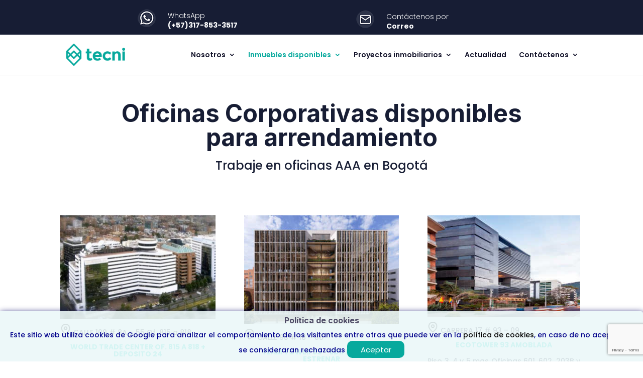

--- FILE ---
content_type: text/html; charset=UTF-8
request_url: https://tecni.com.co/inmuebles-disponibles/oficinas-corporativas/
body_size: 21698
content:
<!DOCTYPE html>
<html lang="es-CO">
<head>
	<meta charset="UTF-8" />
<meta http-equiv="X-UA-Compatible" content="IE=edge">
	<link rel="pingback" href="https://tecni.com.co/xmlrpc.php" />

	<script type="text/javascript">
		document.documentElement.className = 'js';
	</script>

	<script>var et_site_url='https://tecni.com.co';var et_post_id='647';function et_core_page_resource_fallback(a,b){"undefined"===typeof b&&(b=a.sheet.cssRules&&0===a.sheet.cssRules.length);b&&(a.onerror=null,a.onload=null,a.href?a.href=et_site_url+"/?et_core_page_resource="+a.id+et_post_id:a.src&&(a.src=et_site_url+"/?et_core_page_resource="+a.id+et_post_id))}
</script><meta name='robots' content='index, follow, max-image-preview:large, max-snippet:-1, max-video-preview:-1' />

	<!-- This site is optimized with the Yoast SEO plugin v26.4 - https://yoast.com/wordpress/plugins/seo/ -->
	<title>Oficinas corporativas disponibles para arrendar | Bogotá | Tecni</title>
	<meta name="description" content="Oficinas corporativas o empresariales adaptadas a las necesidades de su compañía. Visítenos y consulte aquí por los inmuebles disponibles en esta categoría." />
	<link rel="canonical" href="https://tecni.com.co/inmuebles-disponibles/oficinas-corporativas/" />
	<meta property="og:locale" content="es_ES" />
	<meta property="og:type" content="article" />
	<meta property="og:title" content="Oficinas corporativas disponibles para arrendar | Bogotá | Tecni" />
	<meta property="og:description" content="Oficinas corporativas o empresariales adaptadas a las necesidades de su compañía. Visítenos y consulte aquí por los inmuebles disponibles en esta categoría." />
	<meta property="og:url" content="https://tecni.com.co/inmuebles-disponibles/oficinas-corporativas/" />
	<meta property="og:site_name" content="Tecni" />
	<meta property="article:modified_time" content="2025-11-12T15:15:15+00:00" />
	<meta property="og:image" content="https://tecni.com.co/wp-content/uploads/2021/06/ofi-listado-ecotower93.jpeg" />
	<meta property="og:image:width" content="320" />
	<meta property="og:image:height" content="350" />
	<meta property="og:image:type" content="image/jpeg" />
	<meta name="twitter:card" content="summary_large_image" />
	<meta name="twitter:label1" content="Tiempo de lectura" />
	<meta name="twitter:data1" content="9 minutos" />
	<script type="application/ld+json" class="yoast-schema-graph">{"@context":"https://schema.org","@graph":[{"@type":"WebPage","@id":"https://tecni.com.co/inmuebles-disponibles/oficinas-corporativas/","url":"https://tecni.com.co/inmuebles-disponibles/oficinas-corporativas/","name":"Oficinas corporativas disponibles para arrendar | Bogotá | Tecni","isPartOf":{"@id":"https://dev.tecni.com.co/#website"},"primaryImageOfPage":{"@id":"https://tecni.com.co/inmuebles-disponibles/oficinas-corporativas/#primaryimage"},"image":{"@id":"https://tecni.com.co/inmuebles-disponibles/oficinas-corporativas/#primaryimage"},"thumbnailUrl":"https://tecni.com.co/wp-content/uploads/2021/06/ofi-listado-ecotower93.jpeg","datePublished":"2021-05-19T15:04:17+00:00","dateModified":"2025-11-12T15:15:15+00:00","description":"Oficinas corporativas o empresariales adaptadas a las necesidades de su compañía. Visítenos y consulte aquí por los inmuebles disponibles en esta categoría.","breadcrumb":{"@id":"https://tecni.com.co/inmuebles-disponibles/oficinas-corporativas/#breadcrumb"},"inLanguage":"es-CO","potentialAction":[{"@type":"ReadAction","target":["https://tecni.com.co/inmuebles-disponibles/oficinas-corporativas/"]}]},{"@type":"ImageObject","inLanguage":"es-CO","@id":"https://tecni.com.co/inmuebles-disponibles/oficinas-corporativas/#primaryimage","url":"https://tecni.com.co/wp-content/uploads/2021/06/ofi-listado-ecotower93.jpeg","contentUrl":"https://tecni.com.co/wp-content/uploads/2021/06/ofi-listado-ecotower93.jpeg","width":320,"height":350,"caption":"oficinas-corporativas-01-listado"},{"@type":"BreadcrumbList","@id":"https://tecni.com.co/inmuebles-disponibles/oficinas-corporativas/#breadcrumb","itemListElement":[{"@type":"ListItem","position":1,"name":"Home","item":"https://tecni.com.co/"},{"@type":"ListItem","position":2,"name":"Inmuebles disponibles","item":"https://tecni.com.co/inmuebles-disponibles/"},{"@type":"ListItem","position":3,"name":"Oficinas corporativas"}]},{"@type":"WebSite","@id":"https://dev.tecni.com.co/#website","url":"https://dev.tecni.com.co/","name":"Tecni","description":"Oficinas propias corporativas en arriendo en Bogotá","potentialAction":[{"@type":"SearchAction","target":{"@type":"EntryPoint","urlTemplate":"https://dev.tecni.com.co/?s={search_term_string}"},"query-input":{"@type":"PropertyValueSpecification","valueRequired":true,"valueName":"search_term_string"}}],"inLanguage":"es-CO"}]}</script>
	<!-- / Yoast SEO plugin. -->


<link rel='dns-prefetch' href='//tecni.com.co' />
<link rel='dns-prefetch' href='//static.addtoany.com' />
<link rel='dns-prefetch' href='//fonts.googleapis.com' />
<link rel="alternate" type="application/rss+xml" title="Tecni &raquo; Feed" href="https://tecni.com.co/feed/" />
<link rel="alternate" type="application/rss+xml" title="Tecni &raquo; RSS de los comentarios" href="https://tecni.com.co/comments/feed/" />
<link rel="alternate" title="oEmbed (JSON)" type="application/json+oembed" href="https://tecni.com.co/wp-json/oembed/1.0/embed?url=https%3A%2F%2Ftecni.com.co%2Finmuebles-disponibles%2Foficinas-corporativas%2F" />
<link rel="alternate" title="oEmbed (XML)" type="text/xml+oembed" href="https://tecni.com.co/wp-json/oembed/1.0/embed?url=https%3A%2F%2Ftecni.com.co%2Finmuebles-disponibles%2Foficinas-corporativas%2F&#038;format=xml" />
<meta content="Divi v.4.9.4" name="generator"/><style id='wp-img-auto-sizes-contain-inline-css' type='text/css'>
img:is([sizes=auto i],[sizes^="auto," i]){contain-intrinsic-size:3000px 1500px}
/*# sourceURL=wp-img-auto-sizes-contain-inline-css */
</style>
<style id='wp-emoji-styles-inline-css' type='text/css'>

	img.wp-smiley, img.emoji {
		display: inline !important;
		border: none !important;
		box-shadow: none !important;
		height: 1em !important;
		width: 1em !important;
		margin: 0 0.07em !important;
		vertical-align: -0.1em !important;
		background: none !important;
		padding: 0 !important;
	}
/*# sourceURL=wp-emoji-styles-inline-css */
</style>
<link rel='stylesheet' id='wp-components-css' href='https://tecni.com.co/wp-includes/css/dist/components/style.min.css?ver=6.9' type='text/css' media='all' />
<link rel='stylesheet' id='wp-preferences-css' href='https://tecni.com.co/wp-includes/css/dist/preferences/style.min.css?ver=6.9' type='text/css' media='all' />
<link rel='stylesheet' id='wp-block-editor-css' href='https://tecni.com.co/wp-includes/css/dist/block-editor/style.min.css?ver=6.9' type='text/css' media='all' />
<link rel='stylesheet' id='popup-maker-block-library-style-css' href='https://tecni.com.co/wp-content/plugins/popup-maker/dist/packages/block-library-style.css?ver=dbea705cfafe089d65f1' type='text/css' media='all' />
<link rel='stylesheet' id='dcl-slick-css' href='https://tecni.com.co/wp-content/plugins/wow-carousel-for-divi-lite/assets/libs/slick/slick.min.css?ver=2.1.5' type='text/css' media='all' />
<link rel='stylesheet' id='dcl-magnific-css' href='https://tecni.com.co/wp-content/plugins/wow-carousel-for-divi-lite/assets/libs/magnific/magnific-popup.min.css?ver=2.1.5' type='text/css' media='all' />
<link rel='stylesheet' id='dcl-frontend-styles-css' href='https://tecni.com.co/wp-content/plugins/wow-carousel-for-divi-lite/dist/frontend-styles.css?ver=09aba2ca7cf4584ffad0' type='text/css' media='all' />
<link rel='stylesheet' id='inf-font-awesome-css' href='https://tecni.com.co/wp-content/plugins/blog-designer-pack/assets/css/font-awesome.min.css?ver=4.0.6' type='text/css' media='all' />
<link rel='stylesheet' id='owl-carousel-css' href='https://tecni.com.co/wp-content/plugins/blog-designer-pack/assets/css/owl.carousel.min.css?ver=4.0.6' type='text/css' media='all' />
<link rel='stylesheet' id='bdpp-public-style-css' href='https://tecni.com.co/wp-content/plugins/blog-designer-pack/assets/css/bdpp-public.min.css?ver=4.0.6' type='text/css' media='all' />
<link rel='stylesheet' id='contact-form-7-css' href='https://tecni.com.co/wp-content/plugins/contact-form-7/includes/css/styles.css?ver=6.1.3' type='text/css' media='all' />
<link rel='stylesheet' id='divi-style-css' href='https://tecni.com.co/wp-content/themes/Divi/style.css?ver=4.9.4' type='text/css' media='all' />
<link rel='stylesheet' id='et-builder-googlefonts-cached-css' href='https://fonts.googleapis.com/css?family=Inter:100,200,300,regular,500,600,700,800,900|Poppins:100,100italic,200,200italic,300,300italic,regular,italic,500,500italic,600,600italic,700,700italic,800,800italic,900,900italic&#038;subset=latin,latin-ext&#038;display=swap' type='text/css' media='all' />
<link rel='stylesheet' id='popup-maker-site-css' href='//tecni.com.co/wp-content/uploads/pum/pum-site-styles.css?generated=1756483753&#038;ver=1.21.5' type='text/css' media='all' />
<link rel='stylesheet' id='dashicons-css' href='https://tecni.com.co/wp-includes/css/dashicons.min.css?ver=6.9' type='text/css' media='all' />
<link rel='stylesheet' id='addtoany-css' href='https://tecni.com.co/wp-content/plugins/add-to-any/addtoany.min.css?ver=1.16' type='text/css' media='all' />
<style id='addtoany-inline-css' type='text/css'>
a.addtoany_share img {
    display: none;
}
/*# sourceURL=addtoany-inline-css */
</style>
<!--n2css--><!--n2js--><script type="text/javascript" src="https://tecni.com.co/wp-includes/js/jquery/jquery.min.js?ver=3.7.1" id="jquery-core-js"></script>
<script type="text/javascript" src="https://tecni.com.co/wp-includes/js/jquery/jquery-migrate.min.js?ver=3.4.1" id="jquery-migrate-js"></script>
<script type="text/javascript" id="addtoany-core-js-before">
/* <![CDATA[ */
window.a2a_config=window.a2a_config||{};a2a_config.callbacks=[];a2a_config.overlays=[];a2a_config.templates={};a2a_localize = {
	Share: "Compartir",
	Save: "Guardar",
	Subscribe: "Suscribirse",
	Email: "Correo electrónico",
	Bookmark: "Marcador",
	ShowAll: "Mostrar todo",
	ShowLess: "Mostrar menos",
	FindServices: "Encontrar servicio(s)",
	FindAnyServiceToAddTo: "Encuentra al instante cualquier servicio para añadir a",
	PoweredBy: "Funciona con",
	ShareViaEmail: "Compartir por correo electrónico",
	SubscribeViaEmail: "Suscribirse a través de correo electrónico",
	BookmarkInYourBrowser: "Añadir a marcadores de tu navegador",
	BookmarkInstructions: "Presiona «Ctrl+D» o «\u2318+D» para añadir esta página a marcadores",
	AddToYourFavorites: "Añadir a tus favoritos",
	SendFromWebOrProgram: "Enviar desde cualquier dirección o programa de correo electrónico",
	EmailProgram: "Programa de correo electrónico",
	More: "Más&#8230;",
	ThanksForSharing: "¡Gracias por compartir!",
	ThanksForFollowing: "¡Gracias por seguirmos!"
};

a2a_config.icon_color="#171d34";
a2a_config.num_services = 4;

//# sourceURL=addtoany-core-js-before
/* ]]> */
</script>
<script type="text/javascript" defer src="https://static.addtoany.com/menu/page.js" id="addtoany-core-js"></script>
<script type="text/javascript" defer src="https://tecni.com.co/wp-content/plugins/add-to-any/addtoany.min.js?ver=1.1" id="addtoany-jquery-js"></script>
<link rel="https://api.w.org/" href="https://tecni.com.co/wp-json/" /><link rel="alternate" title="JSON" type="application/json" href="https://tecni.com.co/wp-json/wp/v2/pages/647" /><link rel="EditURI" type="application/rsd+xml" title="RSD" href="https://tecni.com.co/xmlrpc.php?rsd" />
<meta name="generator" content="WordPress 6.9" />
<link rel='shortlink' href='https://tecni.com.co/?p=647' />

<link rel='stylesheet' id='4493-css' href='//tecni.com.co/wp-content/uploads/custom-css-js/4493.css?v=3196' type="text/css" media='all' />

<script type="text/javascript" src='//tecni.com.co/wp-content/uploads/custom-css-js/4250.js?v=3188'></script>
<!-- start Simple Custom CSS and JS -->
<meta name="google-site-verification" content="H3M8I2gnqLQDM9jraN9mDg49odj6_7aElbEj9sRoBPs" /><!-- end Simple Custom CSS and JS -->
<!-- start Simple Custom CSS and JS -->
<script type="text/javascript">
jQuery( window ).load(function() {
  
jQuery(".sub-menu").append("<div class='triang'></div>");
  
var pathname = window.location.pathname; 
  
var wpcf7Elm = document.querySelector( '.wpcf7' );

  wpcf7Elm.addEventListener( 'wpcf7submit', function( event ) {
    
    console.log("Entra en evento Enviar");

    if ("936" == event.detail.contactFormId) {
      console.log("Prod gracias contacto");
      gtag('event', 'GAevent-InmueblesDisponibles-Popup', { 'event_category': 'EnviarFormulario', 'event_label': pathname, 'value': '0'});
      url = "https://tecni.com.co/gracias";
      jQuery(location).attr("href", url);    
    }
    if ("2106" == event.detail.contactFormId) {
      console.log("Prod gracias contacto OTRO");
      gtag('event', 'GAevent-Contactenos', { 'event_category': 'Contactenos', 'event_label': 'EnviarFormulario', 'value': '0'});
      url = "https://tecni.com.co/gracias";
      jQuery(location).attr("href", url);    
    }

  }, false );
  
  
  
  document.addEventListener( 'wpcf7mailsent', function( event ) {
      if ("2106" == event.detail.contactFormId) {
      console.log("Prod gracias contacto OTRO");
      gtag('event', 'GAevent-Contactenos', { 'event_category': 'Contactenos', 'event_label': 'EnviarFormulario', 'value': '0'});
      url = "https://tecni.com.co/gracias";
      jQuery(location).attr("href", url);    
    }
 }, false );
  
  
  
});

 

</script>
<!-- end Simple Custom CSS and JS -->
<meta name="viewport" content="width=device-width, initial-scale=1.0, maximum-scale=1.0, user-scalable=0" /><link rel="preload" href="https://tecni.com.co/wp-content/themes/Divi/core/admin/fonts/modules.ttf" as="font" crossorigin="anonymous"><!-- Google Tag Manager -->
<script>(function(w,d,s,l,i){w[l]=w[l]||[];w[l].push({'gtm.start':
new Date().getTime(),event:'gtm.js'});var f=d.getElementsByTagName(s)[0],
j=d.createElement(s),dl=l!='dataLayer'?'&l='+l:'';j.async=true;j.src=
'https://www.googletagmanager.com/gtm.js?id='+i+dl;f.parentNode.insertBefore(j,f);
})(window,document,'script','dataLayer','GTM-KLTFJL9');</script>
<!-- End Google Tag Manager --><link rel="icon" href="https://tecni.com.co/wp-content/uploads/2021/06/cropped-favicon-32x32.png" sizes="32x32" />
<link rel="icon" href="https://tecni.com.co/wp-content/uploads/2021/06/cropped-favicon-192x192.png" sizes="192x192" />
<link rel="apple-touch-icon" href="https://tecni.com.co/wp-content/uploads/2021/06/cropped-favicon-180x180.png" />
<meta name="msapplication-TileImage" content="https://tecni.com.co/wp-content/uploads/2021/06/cropped-favicon-270x270.png" />
<link rel="stylesheet" id="et-core-unified-647-cached-inline-styles" href="https://tecni.com.co/wp-content/et-cache/647/et-core-unified-647-17686741747761.min.css" onerror="et_core_page_resource_fallback(this, true)" onload="et_core_page_resource_fallback(this)" /><style id='global-styles-inline-css' type='text/css'>
:root{--wp--preset--aspect-ratio--square: 1;--wp--preset--aspect-ratio--4-3: 4/3;--wp--preset--aspect-ratio--3-4: 3/4;--wp--preset--aspect-ratio--3-2: 3/2;--wp--preset--aspect-ratio--2-3: 2/3;--wp--preset--aspect-ratio--16-9: 16/9;--wp--preset--aspect-ratio--9-16: 9/16;--wp--preset--color--black: #000000;--wp--preset--color--cyan-bluish-gray: #abb8c3;--wp--preset--color--white: #ffffff;--wp--preset--color--pale-pink: #f78da7;--wp--preset--color--vivid-red: #cf2e2e;--wp--preset--color--luminous-vivid-orange: #ff6900;--wp--preset--color--luminous-vivid-amber: #fcb900;--wp--preset--color--light-green-cyan: #7bdcb5;--wp--preset--color--vivid-green-cyan: #00d084;--wp--preset--color--pale-cyan-blue: #8ed1fc;--wp--preset--color--vivid-cyan-blue: #0693e3;--wp--preset--color--vivid-purple: #9b51e0;--wp--preset--gradient--vivid-cyan-blue-to-vivid-purple: linear-gradient(135deg,rgb(6,147,227) 0%,rgb(155,81,224) 100%);--wp--preset--gradient--light-green-cyan-to-vivid-green-cyan: linear-gradient(135deg,rgb(122,220,180) 0%,rgb(0,208,130) 100%);--wp--preset--gradient--luminous-vivid-amber-to-luminous-vivid-orange: linear-gradient(135deg,rgb(252,185,0) 0%,rgb(255,105,0) 100%);--wp--preset--gradient--luminous-vivid-orange-to-vivid-red: linear-gradient(135deg,rgb(255,105,0) 0%,rgb(207,46,46) 100%);--wp--preset--gradient--very-light-gray-to-cyan-bluish-gray: linear-gradient(135deg,rgb(238,238,238) 0%,rgb(169,184,195) 100%);--wp--preset--gradient--cool-to-warm-spectrum: linear-gradient(135deg,rgb(74,234,220) 0%,rgb(151,120,209) 20%,rgb(207,42,186) 40%,rgb(238,44,130) 60%,rgb(251,105,98) 80%,rgb(254,248,76) 100%);--wp--preset--gradient--blush-light-purple: linear-gradient(135deg,rgb(255,206,236) 0%,rgb(152,150,240) 100%);--wp--preset--gradient--blush-bordeaux: linear-gradient(135deg,rgb(254,205,165) 0%,rgb(254,45,45) 50%,rgb(107,0,62) 100%);--wp--preset--gradient--luminous-dusk: linear-gradient(135deg,rgb(255,203,112) 0%,rgb(199,81,192) 50%,rgb(65,88,208) 100%);--wp--preset--gradient--pale-ocean: linear-gradient(135deg,rgb(255,245,203) 0%,rgb(182,227,212) 50%,rgb(51,167,181) 100%);--wp--preset--gradient--electric-grass: linear-gradient(135deg,rgb(202,248,128) 0%,rgb(113,206,126) 100%);--wp--preset--gradient--midnight: linear-gradient(135deg,rgb(2,3,129) 0%,rgb(40,116,252) 100%);--wp--preset--font-size--small: 13px;--wp--preset--font-size--medium: 20px;--wp--preset--font-size--large: 36px;--wp--preset--font-size--x-large: 42px;--wp--preset--spacing--20: 0.44rem;--wp--preset--spacing--30: 0.67rem;--wp--preset--spacing--40: 1rem;--wp--preset--spacing--50: 1.5rem;--wp--preset--spacing--60: 2.25rem;--wp--preset--spacing--70: 3.38rem;--wp--preset--spacing--80: 5.06rem;--wp--preset--shadow--natural: 6px 6px 9px rgba(0, 0, 0, 0.2);--wp--preset--shadow--deep: 12px 12px 50px rgba(0, 0, 0, 0.4);--wp--preset--shadow--sharp: 6px 6px 0px rgba(0, 0, 0, 0.2);--wp--preset--shadow--outlined: 6px 6px 0px -3px rgb(255, 255, 255), 6px 6px rgb(0, 0, 0);--wp--preset--shadow--crisp: 6px 6px 0px rgb(0, 0, 0);}:where(.is-layout-flex){gap: 0.5em;}:where(.is-layout-grid){gap: 0.5em;}body .is-layout-flex{display: flex;}.is-layout-flex{flex-wrap: wrap;align-items: center;}.is-layout-flex > :is(*, div){margin: 0;}body .is-layout-grid{display: grid;}.is-layout-grid > :is(*, div){margin: 0;}:where(.wp-block-columns.is-layout-flex){gap: 2em;}:where(.wp-block-columns.is-layout-grid){gap: 2em;}:where(.wp-block-post-template.is-layout-flex){gap: 1.25em;}:where(.wp-block-post-template.is-layout-grid){gap: 1.25em;}.has-black-color{color: var(--wp--preset--color--black) !important;}.has-cyan-bluish-gray-color{color: var(--wp--preset--color--cyan-bluish-gray) !important;}.has-white-color{color: var(--wp--preset--color--white) !important;}.has-pale-pink-color{color: var(--wp--preset--color--pale-pink) !important;}.has-vivid-red-color{color: var(--wp--preset--color--vivid-red) !important;}.has-luminous-vivid-orange-color{color: var(--wp--preset--color--luminous-vivid-orange) !important;}.has-luminous-vivid-amber-color{color: var(--wp--preset--color--luminous-vivid-amber) !important;}.has-light-green-cyan-color{color: var(--wp--preset--color--light-green-cyan) !important;}.has-vivid-green-cyan-color{color: var(--wp--preset--color--vivid-green-cyan) !important;}.has-pale-cyan-blue-color{color: var(--wp--preset--color--pale-cyan-blue) !important;}.has-vivid-cyan-blue-color{color: var(--wp--preset--color--vivid-cyan-blue) !important;}.has-vivid-purple-color{color: var(--wp--preset--color--vivid-purple) !important;}.has-black-background-color{background-color: var(--wp--preset--color--black) !important;}.has-cyan-bluish-gray-background-color{background-color: var(--wp--preset--color--cyan-bluish-gray) !important;}.has-white-background-color{background-color: var(--wp--preset--color--white) !important;}.has-pale-pink-background-color{background-color: var(--wp--preset--color--pale-pink) !important;}.has-vivid-red-background-color{background-color: var(--wp--preset--color--vivid-red) !important;}.has-luminous-vivid-orange-background-color{background-color: var(--wp--preset--color--luminous-vivid-orange) !important;}.has-luminous-vivid-amber-background-color{background-color: var(--wp--preset--color--luminous-vivid-amber) !important;}.has-light-green-cyan-background-color{background-color: var(--wp--preset--color--light-green-cyan) !important;}.has-vivid-green-cyan-background-color{background-color: var(--wp--preset--color--vivid-green-cyan) !important;}.has-pale-cyan-blue-background-color{background-color: var(--wp--preset--color--pale-cyan-blue) !important;}.has-vivid-cyan-blue-background-color{background-color: var(--wp--preset--color--vivid-cyan-blue) !important;}.has-vivid-purple-background-color{background-color: var(--wp--preset--color--vivid-purple) !important;}.has-black-border-color{border-color: var(--wp--preset--color--black) !important;}.has-cyan-bluish-gray-border-color{border-color: var(--wp--preset--color--cyan-bluish-gray) !important;}.has-white-border-color{border-color: var(--wp--preset--color--white) !important;}.has-pale-pink-border-color{border-color: var(--wp--preset--color--pale-pink) !important;}.has-vivid-red-border-color{border-color: var(--wp--preset--color--vivid-red) !important;}.has-luminous-vivid-orange-border-color{border-color: var(--wp--preset--color--luminous-vivid-orange) !important;}.has-luminous-vivid-amber-border-color{border-color: var(--wp--preset--color--luminous-vivid-amber) !important;}.has-light-green-cyan-border-color{border-color: var(--wp--preset--color--light-green-cyan) !important;}.has-vivid-green-cyan-border-color{border-color: var(--wp--preset--color--vivid-green-cyan) !important;}.has-pale-cyan-blue-border-color{border-color: var(--wp--preset--color--pale-cyan-blue) !important;}.has-vivid-cyan-blue-border-color{border-color: var(--wp--preset--color--vivid-cyan-blue) !important;}.has-vivid-purple-border-color{border-color: var(--wp--preset--color--vivid-purple) !important;}.has-vivid-cyan-blue-to-vivid-purple-gradient-background{background: var(--wp--preset--gradient--vivid-cyan-blue-to-vivid-purple) !important;}.has-light-green-cyan-to-vivid-green-cyan-gradient-background{background: var(--wp--preset--gradient--light-green-cyan-to-vivid-green-cyan) !important;}.has-luminous-vivid-amber-to-luminous-vivid-orange-gradient-background{background: var(--wp--preset--gradient--luminous-vivid-amber-to-luminous-vivid-orange) !important;}.has-luminous-vivid-orange-to-vivid-red-gradient-background{background: var(--wp--preset--gradient--luminous-vivid-orange-to-vivid-red) !important;}.has-very-light-gray-to-cyan-bluish-gray-gradient-background{background: var(--wp--preset--gradient--very-light-gray-to-cyan-bluish-gray) !important;}.has-cool-to-warm-spectrum-gradient-background{background: var(--wp--preset--gradient--cool-to-warm-spectrum) !important;}.has-blush-light-purple-gradient-background{background: var(--wp--preset--gradient--blush-light-purple) !important;}.has-blush-bordeaux-gradient-background{background: var(--wp--preset--gradient--blush-bordeaux) !important;}.has-luminous-dusk-gradient-background{background: var(--wp--preset--gradient--luminous-dusk) !important;}.has-pale-ocean-gradient-background{background: var(--wp--preset--gradient--pale-ocean) !important;}.has-electric-grass-gradient-background{background: var(--wp--preset--gradient--electric-grass) !important;}.has-midnight-gradient-background{background: var(--wp--preset--gradient--midnight) !important;}.has-small-font-size{font-size: var(--wp--preset--font-size--small) !important;}.has-medium-font-size{font-size: var(--wp--preset--font-size--medium) !important;}.has-large-font-size{font-size: var(--wp--preset--font-size--large) !important;}.has-x-large-font-size{font-size: var(--wp--preset--font-size--x-large) !important;}
/*# sourceURL=global-styles-inline-css */
</style>
<link rel='stylesheet' id='et-builder-googlefonts-css' href='https://fonts.googleapis.com/css?family=Inter:100,200,300,regular,500,600,700,800,900,100italic,200italic,300italic,italic,500italic,600italic,700italic,800italic,900italic|Poppins:100,100italic,200,200italic,300,300italic,regular,italic,500,500italic,600,600italic,700,700italic,800,800italic,900,900italic&#038;subset=latin,latin-ext&#038;display=swap' type='text/css' media='all' />
</head>
<body class="wp-singular page-template-default page page-id-647 page-parent page-child parent-pageid-482 wp-theme-Divi et_pb_button_helper_class et_fullwidth_secondary_nav et_fixed_nav et_show_nav et_primary_nav_dropdown_animation_fade et_secondary_nav_dropdown_animation_fade et_header_style_left et_pb_footer_columns3 et_cover_background et_pb_gutter osx et_pb_gutters3 et_pb_pagebuilder_layout et_no_sidebar et_divi_theme et-db et_minified_js et_minified_css">
	<div id="page-container">

	
	
			<header id="main-header" data-height-onload="66">
			<div id="menu-head-wp" class="container-head-menu">
				<div class="wp-class">
					<div>
						<span class="class-span">
                            <a style="color: #fff;" href="https://api.whatsapp.com/send?phone=573178533517" target="_blank">
                                <img src="https://tecni.com.co/wp-content/uploads/2021/06/icono-wattsapp.png" alt="">
                            </a>
                        </span>
						<span class="title-wp-m">
                            <a style="color: #fff;" href="https://api.whatsapp.com/send?phone=573178533517" target="_blank">
                                WhatsApp                            </a>
                        </span>
						<p class="p-phone"><b>
                            <a style="color: #fff;" href="https://api.whatsapp.com/send?phone=573178533517" target="_blank">
								 (+57)317-853-3517                            </a>
                        </b></p>
                    </div>
				</div>
				<div class="email-class" >
					<div>
						<span class="class-span">
                            <a style="color: #fff;" href="mailto:contactenos@bodegasyoficinas.com" target="_blank">
                                <img style="margin-top: 10px;" src="https://tecni.com.co/wp-content/uploads/2021/06/icono-mail.png" alt="">
                            </a>
                        </span>
						<span class="title-wp-m">
                            <a style="color: #fff;" href="mailto:contactenos@bodegasyoficinas.com" target="_blank">
								Contáctenos por                            </a>
                        </span>
						<p><b>
                            <a  style="color: #fff;" href="mailto:contactenos@bodegasyoficinas.com" target="_blank">
                           Correo                            </a>
                        </b></p>
					</div>
				</div>
			</div>
			<div class="container clearfix et_menu_container">
							<div class="logo_container">
					<span class="logo_helper"></span>
					<a href="https://tecni.com.co/">
						<img src="https://tecni.com.co//wp-content/uploads/2021/05/Logo.png" alt="Tecni" id="logo" data-height-percentage="54" />
					</a>
				</div>
							<div id="et-top-navigation" data-height="66" data-fixed-height="40">
											<nav id="top-menu-nav">
						<ul id="top-menu" class="nav"><li id="menu-item-18" class="menu-item menu-item-type-custom menu-item-object-custom menu-item-has-children menu-item-18"><a href="#">Nosotros</a>
<ul class="sub-menu">
	<li id="menu-item-913" class="menu-item menu-item-type-post_type menu-item-object-page menu-item-913"><a href="https://tecni.com.co/nosotros/quienes-somos/">Somos Tecni</a></li>
	<li id="menu-item-914" class="menu-item menu-item-type-post_type menu-item-object-page menu-item-914"><a href="https://tecni.com.co/nosotros/nuestros-clientes/">Nuestros Clientes</a></li>
	<li id="menu-item-915" class="menu-item menu-item-type-post_type menu-item-object-page menu-item-915"><a href="https://tecni.com.co/nosotros/porque-elegirnos/">¿Por qué elegirnos?</a></li>
</ul>
</li>
<li id="menu-item-1330" class="menu-item menu-item-type-post_type menu-item-object-page current-page-ancestor current-menu-ancestor current-menu-parent current-page-parent current_page_parent current_page_ancestor menu-item-has-children menu-item-1330"><a href="https://tecni.com.co/inmuebles-disponibles/">Inmuebles disponibles</a>
<ul class="sub-menu">
	<li id="menu-item-1097" class="menu-item menu-item-type-post_type menu-item-object-page current-menu-item page_item page-item-647 current_page_item menu-item-1097"><a href="https://tecni.com.co/inmuebles-disponibles/oficinas-corporativas/" aria-current="page">Oficinas corporativas</a></li>
	<li id="menu-item-1098" class="menu-item menu-item-type-post_type menu-item-object-page menu-item-1098"><a href="https://tecni.com.co/inmuebles-disponibles/bodegas/">Bodegas</a></li>
	<li id="menu-item-1099" class="menu-item menu-item-type-post_type menu-item-object-page menu-item-1099"><a href="https://tecni.com.co/inmuebles-disponibles/otros-inmuebles/">Locales comerciales</a></li>
</ul>
</li>
<li id="menu-item-1100" class="menu-item menu-item-type-post_type menu-item-object-page menu-item-has-children menu-item-1100"><a href="https://tecni.com.co/proyectos-inmobiliarios/">Proyectos inmobiliarios</a>
<ul class="sub-menu">
	<li id="menu-item-1101" class="menu-item menu-item-type-post_type menu-item-object-page menu-item-1101"><a href="https://tecni.com.co/proyectos-inmobiliarios/edificios-corporativos/">Edificios Corporativos</a></li>
	<li id="menu-item-1317" class="menu-item menu-item-type-post_type menu-item-object-page menu-item-1317"><a href="https://tecni.com.co/proyectos-inmobiliarios/parques-industriales-y-logisticos/">Parques Industriales y Logísticos</a></li>
</ul>
</li>
<li id="menu-item-1030" class="menu-item menu-item-type-post_type menu-item-object-page menu-item-1030"><a href="https://tecni.com.co/actualidad-en-el-sector-inmobiliario/">Actualidad</a></li>
<li id="menu-item-4916" class="menu-item menu-item-type-post_type menu-item-object-page menu-item-has-children menu-item-4916"><a href="https://tecni.com.co/contactenos/contactenos/">Contáctenos</a>
<ul class="sub-menu">
	<li id="menu-item-4917" class="menu-item menu-item-type-post_type menu-item-object-page menu-item-4917"><a href="https://tecni.com.co/contactenos/contactenos/">Interés en Inmuebles</a></li>
	<li id="menu-item-4434" class="menu-item menu-item-type-post_type menu-item-object-page menu-item-4434"><a href="https://tecni.com.co/contactenos/clientes/">Clientes</a></li>
	<li id="menu-item-4433" class="menu-item menu-item-type-post_type menu-item-object-page menu-item-4433"><a href="https://tecni.com.co/contactenos/proveedores/">Proveedores</a></li>
</ul>
</li>
</ul>						</nav>
					
					
					
					
					<div id="et_mobile_nav_menu">
				<div class="mobile_nav closed">
					<span class="select_page">Select Page</span>
					<span class="mobile_menu_bar mobile_menu_bar_toggle"></span>
				</div>
			</div>				</div> <!-- #et-top-navigation -->
			</div> <!-- .container -->
			<div class="et_search_outer">
				<div class="container et_search_form_container">
					<form role="search" method="get" class="et-search-form" action="https://tecni.com.co/">
					<input type="search" class="et-search-field" placeholder="Search &hellip;" value="" name="s" title="Search for:" />					</form>
					<span class="et_close_search_field"></span>
				</div>
			</div>
		</header> <!-- #main-header -->
			<div id="et-main-area">
	
<div id="main-content">


			
				<article id="post-647" class="post-647 page type-page status-publish has-post-thumbnail hentry">

				
					<div class="entry-content">
					<div id="et-boc" class="et-boc">
			
		<div class="et-l et-l--post">
			<div class="et_builder_inner_content et_pb_gutters3">
		<div class="et_pb_section et_pb_section_2 et_section_regular" >
				
				
				
				
					<div class="et_pb_row et_pb_row_2">
				<div class="et_pb_column et_pb_column_4_4 et_pb_column_2  et_pb_css_mix_blend_mode_passthrough et-last-child">
				
				
				<div class="et_pb_module et_pb_divider_0 et_pb_space et_pb_divider_hidden"><div class="et_pb_divider_internal"></div></div><div class="et_pb_module et_pb_text et_pb_text_0  et_pb_text_align_left et_pb_bg_layout_light">
				
				
				<div class="et_pb_text_inner"><h1 style="text-align: center; color: #171d34; font-size: 3rem;">Oficinas Corporativas disponibles para arrendamiento</h1></div>
			</div> <!-- .et_pb_text --><div class="et_pb_module et_pb_text et_pb_text_1  et_pb_text_align_center et_pb_bg_layout_light">
				
				
				<div class="et_pb_text_inner"><p style="text-align: center; font-size: 24px; margin: 0px; padding: 0px; color: #171d34;">Trabaje en oficinas AAA en Bogotá</p></div>
			</div> <!-- .et_pb_text -->
			</div> <!-- .et_pb_column -->
				
				
			</div> <!-- .et_pb_row -->
				
				
			</div> <!-- .et_pb_section --><div class="et_pb_section et_pb_section_3 et_section_regular" >
				
				
				
				
					<div class="et_pb_row et_pb_row_3">
				<div class="et_pb_column et_pb_column_1_3 et_pb_column_3  et_pb_css_mix_blend_mode_passthrough">
				
				
				<div class="et_pb_module et_pb_image et_pb_image_0">
				
				
				<span class="et_pb_image_wrap "><img decoding="async" src="https://tecni.com.co/wp-content/uploads/2025/10/WTC-Fachada-330x220-1.jpg" alt="local-WTC" title="WTC Fachada 330x220" height="auto" width="auto" srcset="https://tecni.com.co/wp-content/uploads/2025/10/WTC-Fachada-330x220-1.jpg 330w, https://tecni.com.co/wp-content/uploads/2025/10/WTC-Fachada-330x220-1-300x200.jpg 300w" sizes="(max-width: 330px) 100vw, 330px" class="wp-image-6199" /></span>
			</div><div class="et_pb_module et_pb_text et_pb_text_2  et_pb_text_align_left et_pb_bg_layout_light">
				
				
				<div class="et_pb_text_inner"><p style="color: #14142b;"><img decoding="async" src="https://tecni.com.co//wp-content/uploads/2021/06/map-pin.png" width="22" height="22" alt="" class="wp-image-160 alignnone size-full" /> CALLE 100 # 8A &#8211; 55 Of. 815 a 818 </p></div>
			</div> <!-- .et_pb_text --><div class="et_pb_module et_pb_text et_pb_text_3  et_pb_text_align_left et_pb_bg_layout_light">
				
				
				<div class="et_pb_text_inner"><h3 style="font-size: 14px; margin: 0px; padding: 0px; color: #00d7bc; text-align: center;"><strong>WORLD TRADE CENTER OF. 815 A 818 + DEPOSITO 24</strong></h3>
<p><strong></strong></p>
<p style="font-size: 14px; margin: 0px; padding: 0px; color: #14142b; text-align: justify;">Oficina de 330 M2 en la mejor ubicación para oficinas empresariales de Bogotá, la calle 100 con carrera 7. </p></div>
			</div> <!-- .et_pb_text --><div class="et_pb_button_module_wrapper et_pb_button_0_wrapper et_pb_button_alignment_left et_pb_module ">
				<a class="et_pb_button et_pb_button_0 btn_oficinas_general et_pb_bg_layout_light" href="https://tecni.com.co/inmuebles-disponibles/oficinas-corporativas/edificio-wtc-oficina815a818/" target="_blank">Conocer más</a>
			</div>
			</div> <!-- .et_pb_column --><div class="et_pb_column et_pb_column_1_3 et_pb_column_4  et_pb_css_mix_blend_mode_passthrough">
				
				
				<div class="et_pb_module et_pb_image et_pb_image_1">
				
				
				<span class="et_pb_image_wrap "><img decoding="async" src="https://tecni.com.co/wp-content/uploads/2025/10/TT93-mini-330x220-1.jpg" alt="oficina-Los-Venados" title="TT93-mini-330x220" height="auto" width="auto" srcset="https://tecni.com.co/wp-content/uploads/2025/10/TT93-mini-330x220-1.jpg 314w, https://tecni.com.co/wp-content/uploads/2025/10/TT93-mini-330x220-1-300x210.jpg 300w" sizes="(max-width: 314px) 100vw, 314px" class="wp-image-6152" /></span>
			</div><div class="et_pb_module et_pb_text et_pb_text_4  et_pb_text_align_left et_pb_bg_layout_light">
				
				
				<div class="et_pb_text_inner"><p style="color: #14142b;"><img decoding="async" src="https://tecni.com.co//wp-content/uploads/2021/06/map-pin.png" width="22" height="22" alt="" class="wp-image-160 alignnone size-full" /> CALLE 93 # 18 &#8211; 80</p></div>
			</div> <!-- .et_pb_text --><div class="et_pb_module et_pb_text et_pb_text_5  et_pb_text_align_left et_pb_bg_layout_light">
				
				
				<div class="et_pb_text_inner"><h3 style="font-size: 14px; margin: 0px; padding: 0px; color: #00d7bc; text-align: center;"><strong>TEAM TOWER 93 &#8211; EDIFICIO PARA ESTRENAR</strong></h3>
<p><strong></strong></p>
<p style="font-size: 14px; margin: 0px; padding: 0px; color: #14142b; text-align: justify;">Nos encontramos construyendo este espectacular edificio en la mejor zona de Bogotá. 10.000 m2 de área construida en 9 pisos con plantas entre 1.200 y 1.400 m2. Entrega en obra gris</p></div>
			</div> <!-- .et_pb_text --><div class="et_pb_module et_pb_text et_pb_text_6  et_pb_text_align_left et_pb_bg_layout_light">
				
				
				<div class="et_pb_text_inner"><hr style="color: #4e4b66;" />
<p style="text-align: left; font-size: 14px; color: #4e4b66;"></div>
			</div> <!-- .et_pb_text --><div class="et_pb_button_module_wrapper et_pb_button_1_wrapper et_pb_button_alignment_left et_pb_module ">
				<a class="et_pb_button et_pb_button_1 btn_oficinas_general et_pb_bg_layout_light" href="https://tecni.com.co/inmuebles-disponibles/oficinas-corporativas/edificio-team-tower-93-10-058-m2/" target="_blank">Conocer más</a>
			</div>
			</div> <!-- .et_pb_column --><div class="et_pb_column et_pb_column_1_3 et_pb_column_5  et_pb_css_mix_blend_mode_passthrough et-last-child">
				
				
				<div class="et_pb_module et_pb_image et_pb_image_2">
				
				
				<span class="et_pb_image_wrap "><img decoding="async" src="https://tecni.com.co/wp-content/uploads/2025/08/Mini-Eco93-330x210-1.jpg" alt="oficina-Los-Venados" title="Mini Eco93-330x210" height="auto" width="auto" srcset="https://tecni.com.co/wp-content/uploads/2025/08/Mini-Eco93-330x210-1.jpg 330w, https://tecni.com.co/wp-content/uploads/2025/08/Mini-Eco93-330x210-1-300x200.jpg 300w" sizes="(max-width: 330px) 100vw, 330px" class="wp-image-6135" /></span>
			</div><div class="et_pb_module et_pb_text et_pb_text_7  et_pb_text_align_left et_pb_bg_layout_light">
				
				
				<div class="et_pb_text_inner"><p style="color: #14142b;"><img decoding="async" src="https://tecni.com.co//wp-content/uploads/2021/06/map-pin.png" width="22" height="22" alt="" class="wp-image-160 alignnone size-full" /> CARRERA 17 # 93 &#8211; 09</p></div>
			</div> <!-- .et_pb_text --><div class="et_pb_module et_pb_text et_pb_text_8  et_pb_text_align_left et_pb_bg_layout_light">
				
				
				<div class="et_pb_text_inner"><h3 style="font-size: 14px; margin: 0px; padding: 0px; color: #00d7bc; text-align: center;"><strong>ECOTOWER 93 AMOBLADA</strong></h3>
<p><strong></strong></p>
<p style="font-size: 14px; margin: 0px; padding: 0px; color: #14142b; text-align: justify;">Piso 3, 4 y 5 mas Oficinas 601, 602, 203B y 204 Amobladas en uno de los mejores sectores de la Ciudad.  para un total de 2.865,72 M2</p></div>
			</div> <!-- .et_pb_text --><div class="et_pb_button_module_wrapper et_pb_button_2_wrapper et_pb_button_alignment_left et_pb_module ">
				<a class="et_pb_button et_pb_button_2 btn_oficinas_general et_pb_bg_layout_light" href="https://tecni.com.co/inmuebles-disponibles/oficinas-corporativas/pisos-3-4-5-oficinas-601-602-203b-y-204/" target="_blank">Conocer más</a>
			</div>
			</div> <!-- .et_pb_column -->
				
				
			</div> <!-- .et_pb_row --><div class="et_pb_row et_pb_row_4">
				<div class="et_pb_column et_pb_column_1_3 et_pb_column_6  et_pb_css_mix_blend_mode_passthrough">
				
				
				<div class="et_pb_module et_pb_image et_pb_image_3">
				
				
				<span class="et_pb_image_wrap "><img decoding="async" src="https://tecni.com.co/wp-content/uploads/2025/08/Mini-Eco93-330x210-1.jpg" alt="oficina-Los-Venados" title="Mini Eco93-330x210" height="auto" width="auto" srcset="https://tecni.com.co/wp-content/uploads/2025/08/Mini-Eco93-330x210-1.jpg 330w, https://tecni.com.co/wp-content/uploads/2025/08/Mini-Eco93-330x210-1-300x200.jpg 300w" sizes="(max-width: 330px) 100vw, 330px" class="wp-image-6135" /></span>
			</div><div class="et_pb_module et_pb_text et_pb_text_9  et_pb_text_align_left et_pb_bg_layout_light">
				
				
				<div class="et_pb_text_inner"><p style="color: #14142b;"><img decoding="async" src="https://tecni.com.co//wp-content/uploads/2021/06/map-pin.png" width="22" height="22" alt="" class="wp-image-160 alignnone size-full" /> CARRERA 17 # 93 &#8211; 09</p></div>
			</div> <!-- .et_pb_text --><div class="et_pb_module et_pb_text et_pb_text_10  et_pb_text_align_left et_pb_bg_layout_light">
				
				
				<div class="et_pb_text_inner"><h3 style="font-size: 14px; margin: 0px; padding: 0px; color: #00d7bc; text-align: center;"><strong>Ecotower 93 Oficina 802 &#8211; 803 Amoblada</strong></h3>
<p><strong></strong></p>
<p style="font-size: 14px; margin: 0px; padding: 0px; color: #14142b; text-align: justify;">Oficina 802 y 803 &#8211; Amobladas en uno de los mejores sectores de la Ciudad. Calle 93 para un total de 545 M2</p></div>
			</div> <!-- .et_pb_text --><div class="et_pb_button_module_wrapper et_pb_button_3_wrapper et_pb_button_alignment_left et_pb_module ">
				<a class="et_pb_button et_pb_button_3 btn_oficinas_general et_pb_bg_layout_light" href="https://tecni.com.co/inmuebles-disponibles/oficinas-corporativas/oficinas-802-y-803-ecotower-93-545-m2/" target="_blank">Conocer más</a>
			</div>
			</div> <!-- .et_pb_column --><div class="et_pb_column et_pb_column_1_3 et_pb_column_7  et_pb_css_mix_blend_mode_passthrough et_pb_column_empty">
				
				
				
			</div> <!-- .et_pb_column --><div class="et_pb_column et_pb_column_1_3 et_pb_column_8  et_pb_css_mix_blend_mode_passthrough et-last-child et_pb_column_empty">
				
				
				
			</div> <!-- .et_pb_column -->
				
				
			</div> <!-- .et_pb_row -->
				
				
			</div> <!-- .et_pb_section --><div class="et_pb_section et_pb_section_4 et_section_regular" >
				
				
				
				
					<div class="et_pb_row et_pb_row_5">
				<div class="et_pb_column et_pb_column_1_3 et_pb_column_9  et_pb_css_mix_blend_mode_passthrough et_pb_column_empty">
				
				
				
			</div> <!-- .et_pb_column --><div class="et_pb_column et_pb_column_1_3 et_pb_column_10  et_pb_css_mix_blend_mode_passthrough et_pb_column_empty">
				
				
				
			</div> <!-- .et_pb_column --><div class="et_pb_column et_pb_column_1_3 et_pb_column_11  et_pb_css_mix_blend_mode_passthrough et-last-child et_pb_column_empty">
				
				
				
			</div> <!-- .et_pb_column -->
				
				
			</div> <!-- .et_pb_row -->
				
				
			</div> <!-- .et_pb_section --><div class="et_pb_section et_pb_section_5 et_section_regular" >
				
				
				
				
					
				
				
			</div> <!-- .et_pb_section --><div class="et_pb_section et_pb_section_6 et_section_regular" >
				
				
				
				
					
				
				
			</div> <!-- .et_pb_section --><div class="et_pb_section et_pb_section_7 et_section_regular" >
				
				
				
				
					
				
				
			</div> <!-- .et_pb_section --><div class="et_pb_section et_pb_section_8 et_section_regular" >
				
				
				
				
					
				
				
			</div> <!-- .et_pb_section --><div class="et_pb_section et_pb_section_9 et_section_regular" >
				
				
				
				
					
				
				
			</div> <!-- .et_pb_section --><div class="et_pb_section et_pb_section_10 et_section_regular" >
				
				
				
				
					
				
				
			</div> <!-- .et_pb_section --><div class="et_pb_section et_pb_section_11 et_section_regular" >
				
				
				
				
					
				
				
			</div> <!-- .et_pb_section -->		</div><!-- .et_builder_inner_content -->
	</div><!-- .et-l -->
	
			
		</div><!-- #et-boc -->
							</div> <!-- .entry-content -->

				
				</article> <!-- .et_pb_post -->

			

</div> <!-- #main-content -->


			<footer id="main-footer">
				
<div class="container">
    <div id="footer-widgets" class="clearfix">
		<div class="footer-widget"><div id="custom_html-2" class="widget_text fwidget et_pb_widget widget_custom_html"><div class="textwidget custom-html-widget"><img src="https://tecni.com.co//wp-content/uploads/2021/05/Logo.png" alt="Tecni" id="logo" data-height-percentage="54" data-actual-width="135" data-actual-height="50">
<p>
Copyright © 2021 TECNI Tecnología inmobiliaria S.A. 	
</p>

<table>
<tbody>
<tr>
<td>
<a style="text-decoration: none;" href="https://www.facebook.com/tecnologiainmobiliaria" target="_blank">
<img src="https://tecni.com.co//wp-content/uploads/2021/07/footer-social-icon-face.png" id="logface" data-height-percentage="54" data-actual-width="135" data-actual-height="50">
</a>
</td>
<td>
<a style="text-decoration: none;" href="https://api.whatsapp.com/send?phone=573178533517" target="_blank">
<img src="https://tecni.com.co//wp-content/uploads/2021/07/footer-social-icon-watts.png" id="logowp" data-height-percentage="54" data-actual-width="135" data-actual-height="50">
</a>
</td>
<td>
<a style="text-decoration: none;" href="https://www.linkedin.com/company/tecnologia-inmobiliaria/" target="_blank">
<img src="https://tecni.com.co//wp-content/uploads/2021/07/footer-social-icon-linked.png" id="logoLink" data-height-percentage="54" data-actual-width="135" data-actual-height="50">
</a>
</td>
</tr>
</tbody>
</table></div></div> <!-- end .fwidget --></div> <!-- end .footer-widget --><div class="footer-widget"><div id="custom_html-3" class="widget_text fwidget et_pb_widget widget_custom_html"><div class="textwidget custom-html-widget"><ul class="ul-wd-uno">
	<li><a href="https://tecni.com.co//inmuebles-disponibles">Inmuebles Disponibles</a></li>
	<li><a href="Proyectos Inmobiliarios"></a></li>
	<li><a href="https://tecni.com.co//actualidad">Actualidad</a></li>
	<li><a href="https://tecni.com.co//contactenos">Contáctenos</a></li>
	<li><a href="https://tecni.com.co/politica-de-proteccion-de-datos" target="_blank" >Política de  protección de datos</a></li>
		<li><a href="https://tecni.com.co/politica-de-cookies" target="_blank" >Política de cookies</a></li>
</ul></div></div> <!-- end .fwidget --><div id="custom_html-5" class="widget_text fwidget et_pb_widget widget_custom_html"><div class="textwidget custom-html-widget"><style>
	#cookies{
		position:fixed;
		bottom:0px;
		left:0;
		width:100%;
		height:100px;
		border-radius: 0px 5px 0px 0px;
		background-color:hsla(185,54%,95%,0.9);
		-webkit-box-shadow: 1px 1px 12px 0px rgba(0,0,100,0.74);
		text-align:center;
		padding:10px;
		z-index:100;
		color:darkblue;
	}
	#cookies>a{
		filter: invert(1);
	}
	#cookies>a:hover{
		text-decoration:underline;
	}
@media only screen and (max-width: 1000px)  {
  #cookies{
   	height:150px;
  }
}
@media only screen and (max-width: 600px)  {
  #cookies{
   	height:200px;
  }
}
</style>
<div id="cookies" style="display:none;">
	<h5>
		<b>Política de cookies</b>
	</h5>
Este sitio web utiliza cookies de Google para analizar el comportamiento de los visitantes entre otras que puede ver en la <a href="https://tecni.com.co/politica-de-cookies">política de cookies</a>, en caso de no aceptarlas se consideraran rechazadas
<input onclick="aceptarCookies(this);" type="button" id="Envio" name="Aceptar" value="Aceptar" class="campos">
	
</div>
<script type="text/javascript">
aceptarCookies=(e)=>{
manejoCookies('politicaCookies=ACEPTADA',true); 
document.getElementById("cookies").style.display="none";
};
function getCookies(){
	var regex = /([^=]+)=([^;]*)(; |)/g,
    cookies = {},
	match;
    while(match = regex.exec(decodeURIComponent(document.cookie))) {
        cookies[match[1]] = match[2];
    }
	return cookies;
}
function manejoCookies(valores,crear){
    var d = new Date();
	if(!crear)
		valores = decodeURIComponent(valores);
    d.setTime(d.getTime() + (60*1000*( (crear)?1:-1 )));
	valores.split(';').forEach(function (v){
        document.cookie = v + ';expires=' +  d.toUTCString();
    });
}
if(!/ACEPTADA/.test(getCookies()['politicaCookies'])){
	document.getElementById("cookies").style.display="block";
}
/* document.getElementById("cookies").innerHTML+="<br>Mis Galletas:"+JSON.stringify(getCookies());
*/

</script></div></div> <!-- end .fwidget --></div> <!-- end .footer-widget --><div class="footer-widget"><div id="custom_html-4" class="widget_text fwidget et_pb_widget widget_custom_html"><div class="textwidget custom-html-widget"><table style=" margin-top: 10px; border: none;">
   <tbody style="border: none;">
      <tr>
         <td style="padding:5px; width: 10%; border: none;"><img src="https://tecni.com.co//wp-content/uploads/2021/06/blanco-map-pin.png" width="29" height="34" alt="" class="wp-image-869 alignnone size-full" style="float: right;width: 25px;padding: 2px;" /></td>
         <td style="width: 80%; border: none;">
            <p style="font-size: 14px; text-align: left;font-weight: 400;">Dirección: Ave. Cra. 7 #127-48 Of 1101, Bogotá D.C., Colombia</p>
         </td>
      </tr>
   </tbody>
</table>
<table style="margin-top: 10px; border: none; width: 100%;">
   <tbody style="border: none;">
      <tr>
         <td style="padding:5px;width: 10%; border: none;"><img src="https://tecni.com.co//wp-content/uploads/2021/06/telefono-footer.png" width="29" height="29" alt="" class="wp-image-872 alignnone size-full" style="float: right;width: 25px;padding: 2px;" /></td>
         <td style="width: 80%; border: none;">
            <p style="font-size: 14px; text-align: left;font-weight: 400;">Teléfono:
               <a href="tel:+576016470300">+57 601 6470300</a> / <a href="tel:+576016751194">6751194</a> <br>Celular: <a href="tel:+576016470300">+57 317 8533517</a>
            </p>
         </td>
      </tr>
   </tbody>
</table>
<table style="margin-top: 10px; border: none;">
   <tbody style="border: none;">
      <tr>
         <td style="padding:5px;width: 10%; border: none;"><img src="https://tecni.com.co//wp-content/uploads/2021/06/email-icon.png" width="29" height="23" alt="" class="wp-image-874 alignnone size-full" style="float: right;width: 25px;padding: 2px;" /></td>
         <td style="width: 80%; border: none;">
            <p style="font-size: 14px; text-align: left;font-weight: 400;">Correo:<br>
               <a style="color: #fff;" href="mailto:Correo:%20 contactenos@tecni.com.co">contactenos@tecni.com.co</a>
            </p>
         </td>
      </tr>
   </tbody>
</table></div></div> <!-- end .fwidget --></div> <!-- end .footer-widget -->    </div> <!-- #footer-widgets -->
</div>    <!-- .container -->

		
				<div id="footer-bottom">
					<div class="container clearfix">
				<p id="footer-info">Designed by <a href="http://www.elegantthemes.com" title="Premium WordPress Themes">Elegant Themes</a> | Powered by <a href="http://www.wordpress.org">WordPress</a></p>					</div>	<!-- .container -->
				</div>
			</footer> <!-- #main-footer -->
		</div> <!-- #et-main-area -->


	</div> <!-- #page-container -->

	<script type="speculationrules">
{"prefetch":[{"source":"document","where":{"and":[{"href_matches":"/*"},{"not":{"href_matches":["/wp-*.php","/wp-admin/*","/wp-content/uploads/*","/wp-content/*","/wp-content/plugins/*","/wp-content/themes/Divi/*","/*\\?(.+)"]}},{"not":{"selector_matches":"a[rel~=\"nofollow\"]"}},{"not":{"selector_matches":".no-prefetch, .no-prefetch a"}}]},"eagerness":"conservative"}]}
</script>
<div 
	id="pum-3038" 
	role="dialog" 
	aria-modal="false"
	class="pum pum-overlay pum-theme-503 pum-theme-default-theme popmake-overlay click_open" 
	data-popmake="{&quot;id&quot;:3038,&quot;slug&quot;:&quot;no-disponible-ingles&quot;,&quot;theme_id&quot;:503,&quot;cookies&quot;:[],&quot;triggers&quot;:[{&quot;type&quot;:&quot;click_open&quot;,&quot;settings&quot;:{&quot;cookie_name&quot;:&quot;&quot;,&quot;extra_selectors&quot;:&quot;.nodisponible-popup-eng&quot;}}],&quot;mobile_disabled&quot;:null,&quot;tablet_disabled&quot;:null,&quot;meta&quot;:{&quot;display&quot;:{&quot;stackable&quot;:false,&quot;overlay_disabled&quot;:false,&quot;scrollable_content&quot;:false,&quot;disable_reposition&quot;:false,&quot;size&quot;:&quot;custom&quot;,&quot;responsive_min_width&quot;:&quot;%&quot;,&quot;responsive_min_width_unit&quot;:false,&quot;responsive_max_width&quot;:&quot;425%&quot;,&quot;responsive_max_width_unit&quot;:false,&quot;custom_width&quot;:&quot;355px&quot;,&quot;custom_width_unit&quot;:false,&quot;custom_height&quot;:&quot;270px&quot;,&quot;custom_height_unit&quot;:false,&quot;custom_height_auto&quot;:false,&quot;location&quot;:&quot;center top&quot;,&quot;position_from_trigger&quot;:false,&quot;position_top&quot;:&quot;100&quot;,&quot;position_left&quot;:&quot;0&quot;,&quot;position_bottom&quot;:&quot;0&quot;,&quot;position_right&quot;:&quot;0&quot;,&quot;position_fixed&quot;:false,&quot;animation_type&quot;:&quot;fade&quot;,&quot;animation_speed&quot;:&quot;350&quot;,&quot;animation_origin&quot;:&quot;center top&quot;,&quot;overlay_zindex&quot;:false,&quot;zindex&quot;:&quot;1999999999&quot;},&quot;close&quot;:{&quot;text&quot;:&quot;&quot;,&quot;button_delay&quot;:&quot;0&quot;,&quot;overlay_click&quot;:false,&quot;esc_press&quot;:false,&quot;f4_press&quot;:false},&quot;click_open&quot;:[]}}">

	<div id="popmake-3038" class="pum-container popmake theme-503 size-custom">

				
				
		
				<div class="pum-content popmake-content" tabindex="0">
			<div id="head-formp">
<div class="image-popup"><img decoding="async" src="https://tecni.com.co//wp-content/uploads/2021/06/wppopup.png" /></div>
<div class="wp-popup">
<p class="p-sub-head-p">You can write or call us by WhatsApp</p>
<h5 class="title-form-p">317-853-3517</h5>
</div>
</div>
<div id="frm-bodyp">
<p style="color: #4f4f4f; font-size: 16px; text-align: center; font-family: 'Poppins'; font-weight: 300;">There are no spaces available in this building. We invite you to visit the available properties page.</p>
<p style="text-align: center; margin-top: 10px !important; margin-bottom: 10px !important;"><a id="btn-ver-disponibles-popup" style="background-color: #07a99d; padding: 15px 15px 15px 15px; border-radius: 25px; color: #fff; cursor: pointer; font-size: 14px; /* margin-top: 10px;" href="https://tecni.com.co//en/available-properties">See available properties</a></p>
<p style="text-align: center;"><a class="pum-close popmake-close" style="font-size: 14px; color: #0e3360; text-decoration: underline;"> Back to real estate project </a></p>
</div>
<style>
  .et_pb_row et_pb_row_0<br />{<br />    padding: 0px;<br />}</p>
<p>.et_pb_row {<br />    padding: 0px;<br />    width: 100%;<br />}<br />  .et_pb_section{<br />    padding:0px !important;<br />  }<br />  .image-popup{<br />    float:left;<br />    margin: 5px;<br />  }<br />  .p-sub-head-p{<br />	   color: #fff;<br />   	 font-family: 'Inter';<br />     font-size: 12px;<br />	   font-weight: 400;<br />     margin-top: 10px !important;<br />  }<br />  .title-form-p{<br />     font-size: 14px;<br />     color: #fff;<br />     margin-top: 9px;<br />  }<br />  #head-formp{<br />     background-color: #0E3360;<br />    padding:14px;<br />     color: #fff;<br />  }<br />  #frm-bodyp{<br />    background-color:#fff;<br />    padding:30px;<br />    border-radius:0px 0px 10px 10px;<br />  }<br />  .camposp{<br />    width: 90%;<br />    border-radius: 8px;<br />    font-size:14px;<br />    padding: 5px !important;<br />    background: linear-gradient(<br />0deg<br />, rgba(242, 242, 242, 0.4), rgba(242, 242, 242, 0.4));<br />    border: 0.5px solid #BDBDBD;<br />  }</p>
<p>  .campo-areap{<br />    height:75px;<br />    width: 80%;<br />    border-radius: 8px;<br />    font-size:14px;<br />    padding: 5px !important;<br />    background: linear-gradient(<br />0deg<br />, rgba(242, 242, 242, 0.4), rgba(242, 242, 242, 0.4));<br />    border: 0.5px solid #BDBDBD;<br />  }<br />  #btn-enviarp{<br />  width: 114px;<br />    height: 34px;<br />    left: 482px;<br />    top: 806px;<br />    background: #0e3360;<br />    color: #fff;<br />    border-radius: 16px;<br />    border: none;<br />    cursor: pointer;<br />    font-size: 14px;<br />  }<br />  ::placeholder {<br />  color: #A0A3BD;<br />	}<br />  input:focus {<br />   border: 0.5px solid #55B962 !important;<br />	}</p>
<p>  input.text:focus, 		     input.title:focus, input[type=text]:focus, 	select:focus, textarea:focus{<br />   border: 0.5px solid #55B962 !important;<br />  }<br /></style>
		</div>

				
							<button type="button" class="pum-close popmake-close" aria-label="Cerrar">
			X			</button>
		
	</div>

</div>
<div 
	id="pum-2724" 
	role="dialog" 
	aria-modal="false"
	class="pum pum-overlay pum-theme-503 pum-theme-default-theme popmake-overlay click_open" 
	data-popmake="{&quot;id&quot;:2724,&quot;slug&quot;:&quot;formulario-detalle-ingles&quot;,&quot;theme_id&quot;:503,&quot;cookies&quot;:[],&quot;triggers&quot;:[{&quot;type&quot;:&quot;click_open&quot;,&quot;settings&quot;:{&quot;extra_selectors&quot;:&quot;.detalle-popup-open-eng&quot;}}],&quot;mobile_disabled&quot;:null,&quot;tablet_disabled&quot;:null,&quot;meta&quot;:{&quot;display&quot;:{&quot;stackable&quot;:false,&quot;overlay_disabled&quot;:false,&quot;scrollable_content&quot;:false,&quot;disable_reposition&quot;:false,&quot;size&quot;:&quot;custom&quot;,&quot;responsive_min_width&quot;:&quot;0%&quot;,&quot;responsive_min_width_unit&quot;:false,&quot;responsive_max_width&quot;:&quot;100%&quot;,&quot;responsive_max_width_unit&quot;:false,&quot;custom_width&quot;:&quot;387px&quot;,&quot;custom_width_unit&quot;:false,&quot;custom_height&quot;:&quot;543px&quot;,&quot;custom_height_unit&quot;:false,&quot;custom_height_auto&quot;:false,&quot;location&quot;:&quot;center&quot;,&quot;position_from_trigger&quot;:false,&quot;position_top&quot;:&quot;100&quot;,&quot;position_left&quot;:&quot;0&quot;,&quot;position_bottom&quot;:&quot;0&quot;,&quot;position_right&quot;:&quot;0&quot;,&quot;position_fixed&quot;:false,&quot;animation_type&quot;:&quot;fade&quot;,&quot;animation_speed&quot;:&quot;350&quot;,&quot;animation_origin&quot;:&quot;center top&quot;,&quot;overlay_zindex&quot;:false,&quot;zindex&quot;:&quot;1999999999&quot;},&quot;close&quot;:{&quot;text&quot;:&quot;&quot;,&quot;button_delay&quot;:&quot;0&quot;,&quot;overlay_click&quot;:false,&quot;esc_press&quot;:false,&quot;f4_press&quot;:false},&quot;click_open&quot;:[]}}">

	<div id="popmake-2724" class="pum-container popmake theme-503 size-custom">

				
				
		
				<div class="pum-content popmake-content" tabindex="0">
			<div class="et_pb_section et_pb_section_0 et_section_regular" >
				
				
				
				
					<div class="et_pb_row et_pb_row_0">
				<div class="et_pb_column et_pb_column_4_4 et_pb_column_0  et_pb_css_mix_blend_mode_passthrough et-last-child">
				
				
				<div class="et_pb_module et_pb_code et_pb_code_0">
				
				
				<div class="et_pb_code_inner"><div>
  
<div class="wpcf7 no-js" id="wpcf7-f936-o1" lang="es-CO" dir="ltr" data-wpcf7-id="936">
<div class="screen-reader-response"><p role="status" aria-live="polite" aria-atomic="true"></p> <ul></ul></div>
<form action="/inmuebles-disponibles/oficinas-corporativas/#wpcf7-f936-o1" method="post" class="wpcf7-form init" aria-label="Formulario de contacto" novalidate="novalidate" data-status="init">
<fieldset class="hidden-fields-container"><input type="hidden" name="_wpcf7" value="936" /><input type="hidden" name="_wpcf7_version" value="6.1.3" /><input type="hidden" name="_wpcf7_locale" value="es_CO" /><input type="hidden" name="_wpcf7_unit_tag" value="wpcf7-f936-o1" /><input type="hidden" name="_wpcf7_container_post" value="0" /><input type="hidden" name="_wpcf7_posted_data_hash" value="" /><input type="hidden" name="_wpcf7_recaptcha_response" value="" />
</fieldset>
<div id="head-formp">
	<div class="image-popup">
		<p><img src="https://tecni.com.co//wp-content/uploads/2021/06/wppopup.png" />
		</p>
	</div>
	<div class="wp-popup">
		<p class="p-sub-head-p">Puedes escribirnos o llamarnos por WhatsApp
		</p>
		<h5 class="title-form-p">317-853-3517
		</h5>
	</div>
</div>
<div id="frm-bodyp">
	<p><label> Asunto<br />
<span class="wpcf7-form-control-wrap" data-name="asunto"><select class="wpcf7-form-control wpcf7-select wpcf7-validates-as-required camposp" id="asunto" aria-required="true" aria-invalid="false" name="asunto"><option value="Estoy interesado en arrendar un inmueble">Estoy interesado en arrendar un inmueble</option><option value="Soy inmobiliaria y quiero presentar un cliente">Soy inmobiliaria y quiero presentar un cliente</option><option value="Soy cliente y necesito un servicio">Soy cliente y necesito un servicio</option><option value="Estoy interesado en ser proveedor">Estoy interesado en ser proveedor</option><option value="Otro">Otro</option></select></span> </label>
	</p>
	<p><label>Nombre<br />
<span class="wpcf7-form-control-wrap" data-name="nombre"><input size="40" maxlength="400" class="wpcf7-form-control wpcf7-text wpcf7-validates-as-required camposp" aria-required="true" aria-invalid="false" placeholder="Introduce tu nombre" value="" type="text" name="nombre" /></span> </label>
	</p>
	<p><label>Correo electrónico<br />
<span class="wpcf7-form-control-wrap" data-name="email"><input size="40" maxlength="400" class="wpcf7-form-control wpcf7-email wpcf7-validates-as-required wpcf7-text wpcf7-validates-as-email camposp" aria-required="true" aria-invalid="false" placeholder="Introduce tu correo electrónico" value="" type="email" name="email" /></span> </label>
	</p>
	<p><label>Teléfono<br />
<span class="wpcf7-form-control-wrap" data-name="telefono"><input class="wpcf7-form-control wpcf7-number wpcf7-validates-as-required wpcf7-validates-as-number camposp" aria-required="true" aria-invalid="false" placeholder="Teléfono" value="" type="number" name="telefono" /></span> </label>
	</p>
	<p><label> Mensaje<br />
<span class="wpcf7-form-control-wrap" data-name="your-message"><textarea cols="40" rows="10" maxlength="2000" class="wpcf7-form-control wpcf7-textarea campo-areap" aria-invalid="false" placeholder="Introduce tu consulta" name="your-message"></textarea></span> </label>
	</p>
	<p><input class="wpcf7-form-control wpcf7-submit has-spinner" id="btn-enviarp" type="submit" value="Enviar" />
	</p>
</div><input type='hidden' class='wpcf7-pum' value='{"closepopup":false,"closedelay":0,"openpopup":true,"openpopup_id":1465}' /><div class="wpcf7-response-output" aria-hidden="true"></div>
</form>
</div>

</div>
</div>
			</div> <!-- .et_pb_code --><div class="et_pb_module et_pb_code et_pb_code_1">
				
				
				<div class="et_pb_code_inner"><style>
  .et_pb_row et_pb_row_0
{
    padding: 0px;
}

.et_pb_row {
    padding: 0px;
    width: 100%;
}
  .et_pb_section{
    padding:0px !important;
  }
  .image-popup{
    float:left;
    margin: 5px;
  }
  .p-sub-head-p{
	   color: #fff;
   	 font-family: 'Inter';
     font-size: 12px;
	   font-weight: 400;
     margin-top: 10px !important;
  }
  .title-form-p{
     font-size: 14px;
     color: #fff;
     margin-top: 9px;
  }
  #head-formp{
     background-color: #0E3360;
    padding:14px;
     color: #fff;
  }
  #frm-bodyp{
    background-color:#fff;
    padding:30px;
    border-radius:0px 0px 10px 10px;
  }
  .camposp{
    width: 90%;
    border-radius: 8px;
    font-size:14px;
    padding: 5px !important;
    background: linear-gradient(
0deg
, rgba(242, 242, 242, 0.4), rgba(242, 242, 242, 0.4));
    border: 0.5px solid #BDBDBD;
  }
  
  .campo-areap{
    height:75px;
    width: 80%;
    border-radius: 8px;
    font-size:14px;
    padding: 5px !important;
    background: linear-gradient(
0deg
, rgba(242, 242, 242, 0.4), rgba(242, 242, 242, 0.4));
    border: 0.5px solid #BDBDBD;
  }
  #btn-enviarp{
  width: 114px;
    height: 34px;
    left: 482px;
    top: 806px;
    background: #0e3360;
    color: #fff;
    border-radius: 16px;
    border: none;
    cursor: pointer;
    font-size: 14px;
  }
  ::placeholder {
  color: #A0A3BD;
	}
  input:focus {
   border: 0.5px solid #55B962 !important;
	}
  
  input.text:focus, 		     input.title:focus, input[type=text]:focus, 	select:focus, textarea:focus{
   border: 0.5px solid #55B962 !important;
  }
</style></div>
			</div> <!-- .et_pb_code -->
			</div> <!-- .et_pb_column -->
				
				
			</div> <!-- .et_pb_row -->
				
				
			</div> <!-- .et_pb_section -->
		</div>

				
							<button type="button" class="pum-close popmake-close" aria-label="Cerrar">
			X			</button>
		
	</div>

</div>
<div 
	id="pum-1465" 
	role="dialog" 
	aria-modal="false"
	class="pum pum-overlay pum-theme-503 pum-theme-default-theme popmake-overlay form_submission click_open" 
	data-popmake="{&quot;id&quot;:1465,&quot;slug&quot;:&quot;gracias-popup&quot;,&quot;theme_id&quot;:503,&quot;cookies&quot;:[],&quot;triggers&quot;:[{&quot;type&quot;:&quot;form_submission&quot;,&quot;settings&quot;:{&quot;cookie_name&quot;:&quot;&quot;,&quot;form&quot;:&quot;contactform7_936&quot;,&quot;delay&quot;:&quot;500&quot;}},{&quot;type&quot;:&quot;click_open&quot;,&quot;settings&quot;:{&quot;extra_selectors&quot;:&quot;&quot;,&quot;cookie_name&quot;:null}}],&quot;mobile_disabled&quot;:null,&quot;tablet_disabled&quot;:null,&quot;meta&quot;:{&quot;display&quot;:{&quot;stackable&quot;:false,&quot;overlay_disabled&quot;:false,&quot;scrollable_content&quot;:false,&quot;disable_reposition&quot;:false,&quot;size&quot;:&quot;custom&quot;,&quot;responsive_min_width&quot;:&quot;%&quot;,&quot;responsive_min_width_unit&quot;:false,&quot;responsive_max_width&quot;:&quot;425%&quot;,&quot;responsive_max_width_unit&quot;:false,&quot;custom_width&quot;:&quot;355px&quot;,&quot;custom_width_unit&quot;:false,&quot;custom_height&quot;:&quot;270px&quot;,&quot;custom_height_unit&quot;:false,&quot;custom_height_auto&quot;:false,&quot;location&quot;:&quot;center top&quot;,&quot;position_from_trigger&quot;:false,&quot;position_top&quot;:&quot;100&quot;,&quot;position_left&quot;:&quot;0&quot;,&quot;position_bottom&quot;:&quot;0&quot;,&quot;position_right&quot;:&quot;0&quot;,&quot;position_fixed&quot;:false,&quot;animation_type&quot;:&quot;fade&quot;,&quot;animation_speed&quot;:&quot;350&quot;,&quot;animation_origin&quot;:&quot;center top&quot;,&quot;overlay_zindex&quot;:false,&quot;zindex&quot;:&quot;1999999999&quot;},&quot;close&quot;:{&quot;text&quot;:&quot;&quot;,&quot;button_delay&quot;:&quot;0&quot;,&quot;overlay_click&quot;:false,&quot;esc_press&quot;:false,&quot;f4_press&quot;:false},&quot;click_open&quot;:[]}}">

	<div id="popmake-1465" class="pum-container popmake theme-503 size-custom">

				
				
		
				<div class="pum-content popmake-content" tabindex="0">
			<div id="head-formp">
<div class="image-popup"><img decoding="async" src="https://tecni.com.co//wp-content/uploads/2021/06/wppopup.png" /></div>
<div class="wp-popup">
<p class="p-sub-head-p">Puedes escribirnos o llamarnos por WhatsApp</p>
<h5 class="title-form-p">317-853-3517</h5>
</div>
</div>
<div id="frm-bodyp">
<p style="color: #4f4f4f; font-size: 16px; text-align: center; font-family: 'Poppins'; font-weight: 300;">No hay espacios disponibles en este edificio. Te invitamos a visitar la página de Inmuebles disponibles</p>
<p style="text-align: center; margin-top: 10px !important; margin-bottom: 10px !important;"><a style="background-color: #07a99d; padding: 15px 15px 15px 15px; border-radius: 25px; color: #fff; cursor: pointer; font-size: 14px; /* margin-top: 10px;" href="https://tecni.com.co//inmuebles-disponibles">Ver inmuebles disponibles</a></p>
<p style="text-align: center;"><a class="pum-close popmake-close" style="font-size: 14px; color: #0e3360; text-decoration: underline;"> Volver al proyecto inmobiliario </a></p>
</div>
<style>
  .et_pb_row et_pb_row_0<br />{<br />    padding: 0px;<br />}</p>
<p>.et_pb_row {<br />    padding: 0px;<br />    width: 100%;<br />}<br />  .et_pb_section{<br />    padding:0px !important;<br />  }<br />  .image-popup{<br />    float:left;<br />    margin: 5px;<br />  }<br />  .p-sub-head-p{<br />	   color: #fff;<br />   	 font-family: 'Inter';<br />     font-size: 12px;<br />	   font-weight: 400;<br />     margin-top: 10px !important;<br />  }<br />  .title-form-p{<br />     font-size: 14px;<br />     color: #fff;<br />     margin-top: 9px;<br />  }<br />  #head-formp{<br />     background-color: #0E3360;<br />    padding:14px;<br />     color: #fff;<br />  }<br />  #frm-bodyp{<br />    background-color:#fff;<br />    padding:30px;<br />    border-radius:0px 0px 10px 10px;<br />  }<br />  .camposp{<br />    width: 90%;<br />    border-radius: 8px;<br />    font-size:14px;<br />    padding: 5px !important;<br />    background: linear-gradient(<br />0deg<br />, rgba(242, 242, 242, 0.4), rgba(242, 242, 242, 0.4));<br />    border: 0.5px solid #BDBDBD;<br />  }</p>
<p>  .campo-areap{<br />    height:75px;<br />    width: 80%;<br />    border-radius: 8px;<br />    font-size:14px;<br />    padding: 5px !important;<br />    background: linear-gradient(<br />0deg<br />, rgba(242, 242, 242, 0.4), rgba(242, 242, 242, 0.4));<br />    border: 0.5px solid #BDBDBD;<br />  }<br />  #btn-enviarp{<br />  width: 114px;<br />    height: 34px;<br />    left: 482px;<br />    top: 806px;<br />    background: #0e3360;<br />    color: #fff;<br />    border-radius: 16px;<br />    border: none;<br />    cursor: pointer;<br />    font-size: 14px;<br />  }<br />  ::placeholder {<br />  color: #A0A3BD;<br />	}<br />  input:focus {<br />   border: 0.5px solid #55B962 !important;<br />	}</p>
<p>  input.text:focus, 		     input.title:focus, input[type=text]:focus, 	select:focus, textarea:focus{<br />   border: 0.5px solid #55B962 !important;<br />  }<br /></style>
		</div>

				
							<button type="button" class="pum-close popmake-close" aria-label="Cerrar">
			X			</button>
		
	</div>

</div>
<div 
	id="pum-1436" 
	role="dialog" 
	aria-modal="false"
	class="pum pum-overlay pum-theme-503 pum-theme-default-theme popmake-overlay click_open" 
	data-popmake="{&quot;id&quot;:1436,&quot;slug&quot;:&quot;no-disponible&quot;,&quot;theme_id&quot;:503,&quot;cookies&quot;:[],&quot;triggers&quot;:[{&quot;type&quot;:&quot;click_open&quot;,&quot;settings&quot;:{&quot;cookie_name&quot;:&quot;&quot;,&quot;extra_selectors&quot;:&quot;.nodisponible-popup&quot;}}],&quot;mobile_disabled&quot;:null,&quot;tablet_disabled&quot;:null,&quot;meta&quot;:{&quot;display&quot;:{&quot;stackable&quot;:false,&quot;overlay_disabled&quot;:false,&quot;scrollable_content&quot;:false,&quot;disable_reposition&quot;:false,&quot;size&quot;:&quot;custom&quot;,&quot;responsive_min_width&quot;:&quot;%&quot;,&quot;responsive_min_width_unit&quot;:false,&quot;responsive_max_width&quot;:&quot;425%&quot;,&quot;responsive_max_width_unit&quot;:false,&quot;custom_width&quot;:&quot;355px&quot;,&quot;custom_width_unit&quot;:false,&quot;custom_height&quot;:&quot;270px&quot;,&quot;custom_height_unit&quot;:false,&quot;custom_height_auto&quot;:false,&quot;location&quot;:&quot;center top&quot;,&quot;position_from_trigger&quot;:false,&quot;position_top&quot;:&quot;100&quot;,&quot;position_left&quot;:&quot;0&quot;,&quot;position_bottom&quot;:&quot;0&quot;,&quot;position_right&quot;:&quot;0&quot;,&quot;position_fixed&quot;:false,&quot;animation_type&quot;:&quot;fade&quot;,&quot;animation_speed&quot;:&quot;350&quot;,&quot;animation_origin&quot;:&quot;center top&quot;,&quot;overlay_zindex&quot;:false,&quot;zindex&quot;:&quot;1999999999&quot;},&quot;close&quot;:{&quot;text&quot;:&quot;&quot;,&quot;button_delay&quot;:&quot;0&quot;,&quot;overlay_click&quot;:false,&quot;esc_press&quot;:false,&quot;f4_press&quot;:false},&quot;click_open&quot;:[]}}">

	<div id="popmake-1436" class="pum-container popmake theme-503 size-custom">

				
				
		
				<div class="pum-content popmake-content" tabindex="0">
			<div id="head-formp">
<div class="image-popup"><img decoding="async" src="https://tecni.com.co//wp-content/uploads/2021/06/wppopup.png" /></div>
<div class="wp-popup">
<p class="p-sub-head-p">Puedes escribirnos o llamarnos por WhatsApp</p>
<h5 class="title-form-p">317-853-3517</h5>
</div>
</div>
<div id="frm-bodyp">
<p style="color: #4f4f4f; font-size: 16px; text-align: center; font-family: 'Poppins'; font-weight: 300;">No hay espacios disponibles en este edificio. Te invitamos a visitar la página de Inmuebles disponibles</p>
<p style="text-align: center; margin-top: 10px !important; margin-bottom: 10px !important;"><a id="btn-ver-disponibles-popup" style="background-color: #07a99d; padding: 15px 15px 15px 15px; border-radius: 25px; color: #fff; cursor: pointer; font-size: 14px; /* margin-top: 10px;" href="https://tecni.com.co//inmuebles-disponibles">Ver inmuebles disponibles</a></p>
<p style="text-align: center;"><a class="pum-close popmake-close" style="font-size: 14px; color: #0e3360; text-decoration: underline;"> Volver al proyecto inmobiliario </a></p>
</div>
<style>
  .et_pb_row et_pb_row_0<br />{<br />    padding: 0px;<br />}</p>
<p>.et_pb_row {<br />    padding: 0px;<br />    width: 100%;<br />}<br />  .et_pb_section{<br />    padding:0px !important;<br />  }<br />  .image-popup{<br />    float:left;<br />    margin: 5px;<br />  }<br />  .p-sub-head-p{<br />	   color: #fff;<br />   	 font-family: 'Inter';<br />     font-size: 12px;<br />	   font-weight: 400;<br />     margin-top: 10px !important;<br />  }<br />  .title-form-p{<br />     font-size: 14px;<br />     color: #fff;<br />     margin-top: 9px;<br />  }<br />  #head-formp{<br />     background-color: #0E3360;<br />    padding:14px;<br />     color: #fff;<br />  }<br />  #frm-bodyp{<br />    background-color:#fff;<br />    padding:30px;<br />    border-radius:0px 0px 10px 10px;<br />  }<br />  .camposp{<br />    width: 90%;<br />    border-radius: 8px;<br />    font-size:14px;<br />    padding: 5px !important;<br />    background: linear-gradient(<br />0deg<br />, rgba(242, 242, 242, 0.4), rgba(242, 242, 242, 0.4));<br />    border: 0.5px solid #BDBDBD;<br />  }</p>
<p>  .campo-areap{<br />    height:75px;<br />    width: 80%;<br />    border-radius: 8px;<br />    font-size:14px;<br />    padding: 5px !important;<br />    background: linear-gradient(<br />0deg<br />, rgba(242, 242, 242, 0.4), rgba(242, 242, 242, 0.4));<br />    border: 0.5px solid #BDBDBD;<br />  }<br />  #btn-enviarp{<br />  width: 114px;<br />    height: 34px;<br />    left: 482px;<br />    top: 806px;<br />    background: #0e3360;<br />    color: #fff;<br />    border-radius: 16px;<br />    border: none;<br />    cursor: pointer;<br />    font-size: 14px;<br />  }<br />  ::placeholder {<br />  color: #A0A3BD;<br />	}<br />  input:focus {<br />   border: 0.5px solid #55B962 !important;<br />	}</p>
<p>  input.text:focus, 		     input.title:focus, input[type=text]:focus, 	select:focus, textarea:focus{<br />   border: 0.5px solid #55B962 !important;<br />  }<br /></style>
		</div>

				
							<button type="button" class="pum-close popmake-close" aria-label="Cerrar">
			X			</button>
		
	</div>

</div>
<div 
	id="pum-939" 
	role="dialog" 
	aria-modal="false"
	class="pum pum-overlay pum-theme-503 pum-theme-default-theme popmake-overlay click_open" 
	data-popmake="{&quot;id&quot;:939,&quot;slug&quot;:&quot;formulario-detalle&quot;,&quot;theme_id&quot;:503,&quot;cookies&quot;:[],&quot;triggers&quot;:[{&quot;type&quot;:&quot;click_open&quot;,&quot;settings&quot;:{&quot;cookie_name&quot;:&quot;&quot;,&quot;extra_selectors&quot;:&quot;.detalle-popup-open&quot;}}],&quot;mobile_disabled&quot;:null,&quot;tablet_disabled&quot;:null,&quot;meta&quot;:{&quot;display&quot;:{&quot;stackable&quot;:false,&quot;overlay_disabled&quot;:false,&quot;scrollable_content&quot;:false,&quot;disable_reposition&quot;:false,&quot;size&quot;:&quot;custom&quot;,&quot;responsive_min_width&quot;:&quot;0%&quot;,&quot;responsive_min_width_unit&quot;:false,&quot;responsive_max_width&quot;:&quot;100%&quot;,&quot;responsive_max_width_unit&quot;:false,&quot;custom_width&quot;:&quot;387px&quot;,&quot;custom_width_unit&quot;:false,&quot;custom_height&quot;:&quot;543px&quot;,&quot;custom_height_unit&quot;:false,&quot;custom_height_auto&quot;:false,&quot;location&quot;:&quot;center&quot;,&quot;position_from_trigger&quot;:false,&quot;position_top&quot;:&quot;100&quot;,&quot;position_left&quot;:&quot;0&quot;,&quot;position_bottom&quot;:&quot;0&quot;,&quot;position_right&quot;:&quot;0&quot;,&quot;position_fixed&quot;:false,&quot;animation_type&quot;:&quot;fade&quot;,&quot;animation_speed&quot;:&quot;350&quot;,&quot;animation_origin&quot;:&quot;center top&quot;,&quot;overlay_zindex&quot;:false,&quot;zindex&quot;:&quot;1999999999&quot;},&quot;close&quot;:{&quot;text&quot;:&quot;&quot;,&quot;button_delay&quot;:&quot;0&quot;,&quot;overlay_click&quot;:false,&quot;esc_press&quot;:false,&quot;f4_press&quot;:false},&quot;click_open&quot;:[]}}">

	<div id="popmake-939" class="pum-container popmake theme-503 size-custom">

				
				
		
				<div class="pum-content popmake-content" tabindex="0">
			<div class="et_pb_section et_pb_section_1 et_section_regular" >
				
				
				
				
					<div class="et_pb_row et_pb_row_1">
				<div class="et_pb_column et_pb_column_4_4 et_pb_column_1  et_pb_css_mix_blend_mode_passthrough et-last-child">
				
				
				<div class="et_pb_module et_pb_code et_pb_code_2">
				
				
				<div class="et_pb_code_inner"><div>
  
<div class="wpcf7 no-js" id="wpcf7-f936-o2" lang="es-CO" dir="ltr" data-wpcf7-id="936">
<div class="screen-reader-response"><p role="status" aria-live="polite" aria-atomic="true"></p> <ul></ul></div>
<form action="/inmuebles-disponibles/oficinas-corporativas/#wpcf7-f936-o2" method="post" class="wpcf7-form init" aria-label="Formulario de contacto" novalidate="novalidate" data-status="init">
<fieldset class="hidden-fields-container"><input type="hidden" name="_wpcf7" value="936" /><input type="hidden" name="_wpcf7_version" value="6.1.3" /><input type="hidden" name="_wpcf7_locale" value="es_CO" /><input type="hidden" name="_wpcf7_unit_tag" value="wpcf7-f936-o2" /><input type="hidden" name="_wpcf7_container_post" value="0" /><input type="hidden" name="_wpcf7_posted_data_hash" value="" /><input type="hidden" name="_wpcf7_recaptcha_response" value="" />
</fieldset>
<div id="head-formp">
	<div class="image-popup">
		<p><img src="https://tecni.com.co//wp-content/uploads/2021/06/wppopup.png" />
		</p>
	</div>
	<div class="wp-popup">
		<p class="p-sub-head-p">Puedes escribirnos o llamarnos por WhatsApp
		</p>
		<h5 class="title-form-p">317-853-3517
		</h5>
	</div>
</div>
<div id="frm-bodyp">
	<p><label> Asunto<br />
<span class="wpcf7-form-control-wrap" data-name="asunto"><select class="wpcf7-form-control wpcf7-select wpcf7-validates-as-required camposp" aria-required="true" aria-invalid="false" name="asunto"><option value="Estoy interesado en arrendar un inmueble">Estoy interesado en arrendar un inmueble</option><option value="Soy inmobiliaria y quiero presentar un cliente">Soy inmobiliaria y quiero presentar un cliente</option><option value="Soy cliente y necesito un servicio">Soy cliente y necesito un servicio</option><option value="Estoy interesado en ser proveedor">Estoy interesado en ser proveedor</option><option value="Otro">Otro</option></select></span> </label>
	</p>
	<p><label>Nombre<br />
<span class="wpcf7-form-control-wrap" data-name="nombre"><input size="40" maxlength="400" class="wpcf7-form-control wpcf7-text wpcf7-validates-as-required camposp" aria-required="true" aria-invalid="false" placeholder="Introduce tu nombre" value="" type="text" name="nombre" /></span> </label>
	</p>
	<p><label>Correo electrónico<br />
<span class="wpcf7-form-control-wrap" data-name="email"><input size="40" maxlength="400" class="wpcf7-form-control wpcf7-email wpcf7-validates-as-required wpcf7-text wpcf7-validates-as-email camposp" aria-required="true" aria-invalid="false" placeholder="Introduce tu correo electrónico" value="" type="email" name="email" /></span> </label>
	</p>
	<p><label>Teléfono<br />
<span class="wpcf7-form-control-wrap" data-name="telefono"><input class="wpcf7-form-control wpcf7-number wpcf7-validates-as-required wpcf7-validates-as-number camposp" aria-required="true" aria-invalid="false" placeholder="Teléfono" value="" type="number" name="telefono" /></span> </label>
	</p>
	<p><label> Mensaje<br />
<span class="wpcf7-form-control-wrap" data-name="your-message"><textarea cols="40" rows="10" maxlength="2000" class="wpcf7-form-control wpcf7-textarea campo-areap" aria-invalid="false" placeholder="Introduce tu consulta" name="your-message"></textarea></span> </label>
	</p>
	<p><input class="wpcf7-form-control wpcf7-submit has-spinner" type="submit" value="Enviar" />
	</p>
</div><input type='hidden' class='wpcf7-pum' value='{"closepopup":false,"closedelay":0,"openpopup":true,"openpopup_id":1465}' /><div class="wpcf7-response-output" aria-hidden="true"></div>
</form>
</div>

</div>
</div>
			</div> <!-- .et_pb_code --><div class="et_pb_module et_pb_code et_pb_code_3">
				
				
				<div class="et_pb_code_inner"><style>
  .et_pb_row et_pb_row_0
{
    padding: 0px;
}

.et_pb_row {
    padding: 0px;
    width: 100%;
}
  .et_pb_section{
    padding:0px !important;
  }
  .image-popup{
    float:left;
    margin: 5px;
  }
  .p-sub-head-p{
	   color: #fff;
   	 font-family: 'Inter';
     font-size: 12px;
	   font-weight: 400;
     margin-top: 10px !important;
  }
  .title-form-p{
     font-size: 14px;
     color: #fff;
     margin-top: 9px;
  }
  #head-formp{
     background-color: #0E3360;
    padding:14px;
     color: #fff;
  }
  #frm-bodyp{
    background-color:#fff;
    padding:30px;
    border-radius:0px 0px 10px 10px;
  }
  .camposp{
    width: 90%;
    border-radius: 8px;
    font-size:14px;
    padding: 5px !important;
    background: linear-gradient(
0deg
, rgba(242, 242, 242, 0.4), rgba(242, 242, 242, 0.4));
    border: 0.5px solid #BDBDBD;
  }
  
  .campo-areap{
    height:75px;
    width: 80%;
    border-radius: 8px;
    font-size:14px;
    padding: 5px !important;
    background: linear-gradient(
0deg
, rgba(242, 242, 242, 0.4), rgba(242, 242, 242, 0.4));
    border: 0.5px solid #BDBDBD;
  }
  #btn-enviarp{
  width: 114px;
    height: 34px;
    left: 482px;
    top: 806px;
    background: #0e3360;
    color: #fff;
    border-radius: 16px;
    border: none;
    cursor: pointer;
    font-size: 14px;
  }
  ::placeholder {
  color: #A0A3BD;
	}
  input:focus {
   border: 0.5px solid #55B962 !important;
	}
  
  input.text:focus, 		     input.title:focus, input[type=text]:focus, 	select:focus, textarea:focus{
   border: 0.5px solid #55B962 !important;
  }
</style></div>
			</div> <!-- .et_pb_code -->
			</div> <!-- .et_pb_column -->
				
				
			</div> <!-- .et_pb_row -->
				
				
			</div> <!-- .et_pb_section -->
		</div>

				
							<button type="button" class="pum-close popmake-close" aria-label="Cerrar">
			X			</button>
		
	</div>

</div>
<!-- Google Tag Manager (noscript) -->
<noscript><iframe src="https://www.googletagmanager.com/ns.html?id=GTM-KLTFJL9" height="0" width="0" style="display:none;visibility:hidden"></iframe></noscript>
<!-- End Google Tag Manager (noscript) --><script type="text/javascript" src="https://tecni.com.co/wp-content/plugins/wow-carousel-for-divi-lite/assets/libs/slick/slick.min.js?ver=2.1.5" id="dcl-slick-js"></script>
<script type="text/javascript" src="https://tecni.com.co/wp-content/plugins/wow-carousel-for-divi-lite/assets/libs/magnific/magnific-popup.min.js?ver=2.1.5" id="dcl-magnific-js"></script>
<script type="text/javascript" src="https://tecni.com.co/wp-content/plugins/wow-carousel-for-divi-lite/dist/frontend.js?ver=ab64f78862b1d844c474" id="dcl-frontend-js"></script>
<script type="text/javascript" src="https://tecni.com.co/wp-includes/js/dist/hooks.min.js?ver=dd5603f07f9220ed27f1" id="wp-hooks-js"></script>
<script type="text/javascript" src="https://tecni.com.co/wp-includes/js/dist/i18n.min.js?ver=c26c3dc7bed366793375" id="wp-i18n-js"></script>
<script type="text/javascript" id="wp-i18n-js-after">
/* <![CDATA[ */
wp.i18n.setLocaleData( { 'text direction\u0004ltr': [ 'ltr' ] } );
//# sourceURL=wp-i18n-js-after
/* ]]> */
</script>
<script type="text/javascript" src="https://tecni.com.co/wp-content/plugins/contact-form-7/includes/swv/js/index.js?ver=6.1.3" id="swv-js"></script>
<script type="text/javascript" id="contact-form-7-js-translations">
/* <![CDATA[ */
( function( domain, translations ) {
	var localeData = translations.locale_data[ domain ] || translations.locale_data.messages;
	localeData[""].domain = domain;
	wp.i18n.setLocaleData( localeData, domain );
} )( "contact-form-7", {"translation-revision-date":"2024-08-29 02:27:53+0000","generator":"GlotPress\/4.0.1","domain":"messages","locale_data":{"messages":{"":{"domain":"messages","plural-forms":"nplurals=2; plural=n != 1;","lang":"es_CO"},"This contact form is placed in the wrong place.":["Este formulario de contacto est\u00e1 situado en el lugar incorrecto."],"Error:":["Error:"]}},"comment":{"reference":"includes\/js\/index.js"}} );
//# sourceURL=contact-form-7-js-translations
/* ]]> */
</script>
<script type="text/javascript" id="contact-form-7-js-before">
/* <![CDATA[ */
var wpcf7 = {
    "api": {
        "root": "https:\/\/tecni.com.co\/wp-json\/",
        "namespace": "contact-form-7\/v1"
    },
    "cached": 1
};
var wpcf7 = {
    "api": {
        "root": "https:\/\/tecni.com.co\/wp-json\/",
        "namespace": "contact-form-7\/v1"
    },
    "cached": 1
};
var wpcf7 = {
    "api": {
        "root": "https:\/\/tecni.com.co\/wp-json\/",
        "namespace": "contact-form-7\/v1"
    },
    "cached": 1
};
//# sourceURL=contact-form-7-js-before
/* ]]> */
</script>
<script type="text/javascript" src="https://tecni.com.co/wp-content/plugins/contact-form-7/includes/js/index.js?ver=6.1.3" id="contact-form-7-js"></script>
<script type="text/javascript" id="divi-custom-script-js-extra">
/* <![CDATA[ */
var DIVI = {"item_count":"%d Item","items_count":"%d Items"};
var et_shortcodes_strings = {"previous":"Previous","next":"Next"};
var et_pb_custom = {"ajaxurl":"https://tecni.com.co/wp-admin/admin-ajax.php","images_uri":"https://tecni.com.co/wp-content/themes/Divi/images","builder_images_uri":"https://tecni.com.co/wp-content/themes/Divi/includes/builder/images","et_frontend_nonce":"ed51a86089","subscription_failed":"Please, check the fields below to make sure you entered the correct information.","et_ab_log_nonce":"60b4298254","fill_message":"Please, fill in the following fields:","contact_error_message":"Please, fix the following errors:","invalid":"Invalid email","captcha":"Captcha","prev":"Prev","previous":"Previous","next":"Next","wrong_captcha":"You entered the wrong number in captcha.","wrong_checkbox":"Checkbox","ignore_waypoints":"no","is_divi_theme_used":"1","widget_search_selector":".widget_search","ab_tests":[],"is_ab_testing_active":"","page_id":"647","unique_test_id":"","ab_bounce_rate":"5","is_cache_plugin_active":"no","is_shortcode_tracking":"","tinymce_uri":""}; var et_builder_utils_params = {"condition":{"diviTheme":true,"extraTheme":false},"scrollLocations":["app","top"],"builderScrollLocations":{"desktop":"app","tablet":"app","phone":"app"},"onloadScrollLocation":"app","builderType":"fe"}; var et_frontend_scripts = {"builderCssContainerPrefix":"#et-boc","builderCssLayoutPrefix":"#et-boc .et-l"};
var et_pb_box_shadow_elements = [];
var et_pb_motion_elements = {"desktop":[],"tablet":[],"phone":[]};
var et_pb_sticky_elements = [];
//# sourceURL=divi-custom-script-js-extra
/* ]]> */
</script>
<script type="text/javascript" src="https://tecni.com.co/wp-content/themes/Divi/js/custom.unified.js?ver=4.9.4" id="divi-custom-script-js"></script>
<script type="text/javascript" src="https://tecni.com.co/wp-includes/js/jquery/ui/core.min.js?ver=1.13.3" id="jquery-ui-core-js"></script>
<script type="text/javascript" id="popup-maker-site-js-extra">
/* <![CDATA[ */
var pum_vars = {"version":"1.21.5","pm_dir_url":"https://tecni.com.co/wp-content/plugins/popup-maker/","ajaxurl":"https://tecni.com.co/wp-admin/admin-ajax.php","restapi":"https://tecni.com.co/wp-json/pum/v1","rest_nonce":null,"default_theme":"503","debug_mode":"","disable_tracking":"","home_url":"/","message_position":"top","core_sub_forms_enabled":"1","popups":[],"cookie_domain":"","analytics_enabled":"1","analytics_route":"analytics","analytics_api":"https://tecni.com.co/wp-json/pum/v1"};
var pum_sub_vars = {"ajaxurl":"https://tecni.com.co/wp-admin/admin-ajax.php","message_position":"top"};
var pum_popups = {"pum-3038":{"triggers":[{"type":"click_open","settings":{"cookie_name":"","extra_selectors":".nodisponible-popup-eng"}}],"cookies":[],"disable_on_mobile":false,"disable_on_tablet":false,"atc_promotion":null,"explain":null,"type_section":null,"theme_id":"503","size":"custom","responsive_min_width":"%","responsive_max_width":"425%","custom_width":"355px","custom_height_auto":false,"custom_height":"270px","scrollable_content":false,"animation_type":"fade","animation_speed":"350","animation_origin":"center top","open_sound":"none","custom_sound":"","location":"center top","position_top":"100","position_bottom":"0","position_left":"0","position_right":"0","position_from_trigger":false,"position_fixed":false,"overlay_disabled":false,"stackable":false,"disable_reposition":false,"zindex":"1999999999","close_button_delay":"0","fi_promotion":null,"close_on_form_submission":false,"close_on_form_submission_delay":"0","close_on_overlay_click":false,"close_on_esc_press":false,"close_on_f4_press":false,"disable_form_reopen":false,"disable_accessibility":false,"theme_slug":"default-theme","id":3038,"slug":"no-disponible-ingles"},"pum-2724":{"triggers":[{"type":"click_open","settings":{"extra_selectors":".detalle-popup-open-eng"}}],"cookies":[],"disable_on_mobile":false,"disable_on_tablet":false,"atc_promotion":null,"explain":null,"type_section":null,"theme_id":"503","size":"custom","responsive_min_width":"0%","responsive_max_width":"100%","custom_width":"387px","custom_height_auto":false,"custom_height":"543px","scrollable_content":false,"animation_type":"fade","animation_speed":"350","animation_origin":"center top","open_sound":"none","custom_sound":"","location":"center","position_top":"100","position_bottom":"0","position_left":"0","position_right":"0","position_from_trigger":false,"position_fixed":false,"overlay_disabled":false,"stackable":false,"disable_reposition":false,"zindex":"1999999999","close_button_delay":"0","fi_promotion":null,"close_on_form_submission":false,"close_on_form_submission_delay":"0","close_on_overlay_click":false,"close_on_esc_press":false,"close_on_f4_press":false,"disable_form_reopen":false,"disable_accessibility":false,"theme_slug":"default-theme","id":2724,"slug":"formulario-detalle-ingles"},"pum-1465":{"triggers":[{"type":"form_submission","settings":{"cookie_name":"","form":"contactform7_936","delay":"500"}}],"cookies":[],"disable_on_mobile":false,"disable_on_tablet":false,"atc_promotion":null,"explain":null,"type_section":null,"theme_id":"503","size":"custom","responsive_min_width":"%","responsive_max_width":"425%","custom_width":"355px","custom_height_auto":false,"custom_height":"270px","scrollable_content":false,"animation_type":"fade","animation_speed":"350","animation_origin":"center top","open_sound":"none","custom_sound":"","location":"center top","position_top":"100","position_bottom":"0","position_left":"0","position_right":"0","position_from_trigger":false,"position_fixed":false,"overlay_disabled":false,"stackable":false,"disable_reposition":false,"zindex":"1999999999","close_button_delay":"0","fi_promotion":null,"close_on_form_submission":false,"close_on_form_submission_delay":"0","close_on_overlay_click":false,"close_on_esc_press":false,"close_on_f4_press":false,"disable_form_reopen":false,"disable_accessibility":false,"theme_slug":"default-theme","id":1465,"slug":"gracias-popup"},"pum-1436":{"triggers":[{"type":"click_open","settings":{"cookie_name":"","extra_selectors":".nodisponible-popup"}}],"cookies":[],"disable_on_mobile":false,"disable_on_tablet":false,"atc_promotion":null,"explain":null,"type_section":null,"theme_id":"503","size":"custom","responsive_min_width":"%","responsive_max_width":"425%","custom_width":"355px","custom_height_auto":false,"custom_height":"270px","scrollable_content":false,"animation_type":"fade","animation_speed":"350","animation_origin":"center top","open_sound":"none","custom_sound":"","location":"center top","position_top":"100","position_bottom":"0","position_left":"0","position_right":"0","position_from_trigger":false,"position_fixed":false,"overlay_disabled":false,"stackable":false,"disable_reposition":false,"zindex":"1999999999","close_button_delay":"0","fi_promotion":null,"close_on_form_submission":false,"close_on_form_submission_delay":"0","close_on_overlay_click":false,"close_on_esc_press":false,"close_on_f4_press":false,"disable_form_reopen":false,"disable_accessibility":false,"theme_slug":"default-theme","id":1436,"slug":"no-disponible"},"pum-939":{"triggers":[{"type":"click_open","settings":{"cookie_name":"","extra_selectors":".detalle-popup-open"}}],"cookies":[],"disable_on_mobile":false,"disable_on_tablet":false,"atc_promotion":null,"explain":null,"type_section":null,"theme_id":"503","size":"custom","responsive_min_width":"0%","responsive_max_width":"100%","custom_width":"387px","custom_height_auto":false,"custom_height":"543px","scrollable_content":false,"animation_type":"fade","animation_speed":"350","animation_origin":"center top","open_sound":"none","custom_sound":"","location":"center","position_top":"100","position_bottom":"0","position_left":"0","position_right":"0","position_from_trigger":false,"position_fixed":false,"overlay_disabled":false,"stackable":false,"disable_reposition":false,"zindex":"1999999999","close_button_delay":"0","fi_promotion":null,"close_on_form_submission":false,"close_on_form_submission_delay":"0","close_on_overlay_click":false,"close_on_esc_press":false,"close_on_f4_press":false,"disable_form_reopen":false,"disable_accessibility":false,"theme_slug":"default-theme","id":939,"slug":"formulario-detalle"}};
//# sourceURL=popup-maker-site-js-extra
/* ]]> */
</script>
<script type="text/javascript" src="//tecni.com.co/wp-content/uploads/pum/pum-site-scripts.js?defer&amp;generated=1756483753&amp;ver=1.21.5" id="popup-maker-site-js"></script>
<script type="text/javascript" src="https://tecni.com.co/wp-content/themes/Divi/core/admin/js/common.js?ver=4.9.4" id="et-core-common-js"></script>
<script type="text/javascript" src="https://www.google.com/recaptcha/api.js?render=6Ld73-0bAAAAAGhG1-Clj2-egFfHOZrb1n0d5aEt&amp;ver=3.0" id="google-recaptcha-js"></script>
<script type="text/javascript" src="https://tecni.com.co/wp-includes/js/dist/vendor/wp-polyfill.min.js?ver=3.15.0" id="wp-polyfill-js"></script>
<script type="text/javascript" id="wpcf7-recaptcha-js-before">
/* <![CDATA[ */
var wpcf7_recaptcha = {
    "sitekey": "6Ld73-0bAAAAAGhG1-Clj2-egFfHOZrb1n0d5aEt",
    "actions": {
        "homepage": "homepage",
        "contactform": "contactform"
    }
};
//# sourceURL=wpcf7-recaptcha-js-before
/* ]]> */
</script>
<script type="text/javascript" src="https://tecni.com.co/wp-content/plugins/contact-form-7/modules/recaptcha/index.js?ver=6.1.3" id="wpcf7-recaptcha-js"></script>
<script id="wp-emoji-settings" type="application/json">
{"baseUrl":"https://s.w.org/images/core/emoji/17.0.2/72x72/","ext":".png","svgUrl":"https://s.w.org/images/core/emoji/17.0.2/svg/","svgExt":".svg","source":{"concatemoji":"https://tecni.com.co/wp-includes/js/wp-emoji-release.min.js?ver=6.9"}}
</script>
<script type="module">
/* <![CDATA[ */
/*! This file is auto-generated */
const a=JSON.parse(document.getElementById("wp-emoji-settings").textContent),o=(window._wpemojiSettings=a,"wpEmojiSettingsSupports"),s=["flag","emoji"];function i(e){try{var t={supportTests:e,timestamp:(new Date).valueOf()};sessionStorage.setItem(o,JSON.stringify(t))}catch(e){}}function c(e,t,n){e.clearRect(0,0,e.canvas.width,e.canvas.height),e.fillText(t,0,0);t=new Uint32Array(e.getImageData(0,0,e.canvas.width,e.canvas.height).data);e.clearRect(0,0,e.canvas.width,e.canvas.height),e.fillText(n,0,0);const a=new Uint32Array(e.getImageData(0,0,e.canvas.width,e.canvas.height).data);return t.every((e,t)=>e===a[t])}function p(e,t){e.clearRect(0,0,e.canvas.width,e.canvas.height),e.fillText(t,0,0);var n=e.getImageData(16,16,1,1);for(let e=0;e<n.data.length;e++)if(0!==n.data[e])return!1;return!0}function u(e,t,n,a){switch(t){case"flag":return n(e,"\ud83c\udff3\ufe0f\u200d\u26a7\ufe0f","\ud83c\udff3\ufe0f\u200b\u26a7\ufe0f")?!1:!n(e,"\ud83c\udde8\ud83c\uddf6","\ud83c\udde8\u200b\ud83c\uddf6")&&!n(e,"\ud83c\udff4\udb40\udc67\udb40\udc62\udb40\udc65\udb40\udc6e\udb40\udc67\udb40\udc7f","\ud83c\udff4\u200b\udb40\udc67\u200b\udb40\udc62\u200b\udb40\udc65\u200b\udb40\udc6e\u200b\udb40\udc67\u200b\udb40\udc7f");case"emoji":return!a(e,"\ud83e\u1fac8")}return!1}function f(e,t,n,a){let r;const o=(r="undefined"!=typeof WorkerGlobalScope&&self instanceof WorkerGlobalScope?new OffscreenCanvas(300,150):document.createElement("canvas")).getContext("2d",{willReadFrequently:!0}),s=(o.textBaseline="top",o.font="600 32px Arial",{});return e.forEach(e=>{s[e]=t(o,e,n,a)}),s}function r(e){var t=document.createElement("script");t.src=e,t.defer=!0,document.head.appendChild(t)}a.supports={everything:!0,everythingExceptFlag:!0},new Promise(t=>{let n=function(){try{var e=JSON.parse(sessionStorage.getItem(o));if("object"==typeof e&&"number"==typeof e.timestamp&&(new Date).valueOf()<e.timestamp+604800&&"object"==typeof e.supportTests)return e.supportTests}catch(e){}return null}();if(!n){if("undefined"!=typeof Worker&&"undefined"!=typeof OffscreenCanvas&&"undefined"!=typeof URL&&URL.createObjectURL&&"undefined"!=typeof Blob)try{var e="postMessage("+f.toString()+"("+[JSON.stringify(s),u.toString(),c.toString(),p.toString()].join(",")+"));",a=new Blob([e],{type:"text/javascript"});const r=new Worker(URL.createObjectURL(a),{name:"wpTestEmojiSupports"});return void(r.onmessage=e=>{i(n=e.data),r.terminate(),t(n)})}catch(e){}i(n=f(s,u,c,p))}t(n)}).then(e=>{for(const n in e)a.supports[n]=e[n],a.supports.everything=a.supports.everything&&a.supports[n],"flag"!==n&&(a.supports.everythingExceptFlag=a.supports.everythingExceptFlag&&a.supports[n]);var t;a.supports.everythingExceptFlag=a.supports.everythingExceptFlag&&!a.supports.flag,a.supports.everything||((t=a.source||{}).concatemoji?r(t.concatemoji):t.wpemoji&&t.twemoji&&(r(t.twemoji),r(t.wpemoji)))});
//# sourceURL=https://tecni.com.co/wp-includes/js/wp-emoji-loader.min.js
/* ]]> */
</script>
</body>
</html>

<!--
Performance optimized by W3 Total Cache. Learn more: https://www.boldgrid.com/w3-total-cache/


Served from: www.tecni.com.co @ 2026-01-18 07:52:54 by W3 Total Cache
-->

--- FILE ---
content_type: text/html; charset=utf-8
request_url: https://www.google.com/recaptcha/api2/anchor?ar=1&k=6Ld73-0bAAAAAGhG1-Clj2-egFfHOZrb1n0d5aEt&co=aHR0cHM6Ly90ZWNuaS5jb20uY286NDQz&hl=en&v=PoyoqOPhxBO7pBk68S4YbpHZ&size=invisible&anchor-ms=20000&execute-ms=30000&cb=6lit7sjd6zpc
body_size: 48577
content:
<!DOCTYPE HTML><html dir="ltr" lang="en"><head><meta http-equiv="Content-Type" content="text/html; charset=UTF-8">
<meta http-equiv="X-UA-Compatible" content="IE=edge">
<title>reCAPTCHA</title>
<style type="text/css">
/* cyrillic-ext */
@font-face {
  font-family: 'Roboto';
  font-style: normal;
  font-weight: 400;
  font-stretch: 100%;
  src: url(//fonts.gstatic.com/s/roboto/v48/KFO7CnqEu92Fr1ME7kSn66aGLdTylUAMa3GUBHMdazTgWw.woff2) format('woff2');
  unicode-range: U+0460-052F, U+1C80-1C8A, U+20B4, U+2DE0-2DFF, U+A640-A69F, U+FE2E-FE2F;
}
/* cyrillic */
@font-face {
  font-family: 'Roboto';
  font-style: normal;
  font-weight: 400;
  font-stretch: 100%;
  src: url(//fonts.gstatic.com/s/roboto/v48/KFO7CnqEu92Fr1ME7kSn66aGLdTylUAMa3iUBHMdazTgWw.woff2) format('woff2');
  unicode-range: U+0301, U+0400-045F, U+0490-0491, U+04B0-04B1, U+2116;
}
/* greek-ext */
@font-face {
  font-family: 'Roboto';
  font-style: normal;
  font-weight: 400;
  font-stretch: 100%;
  src: url(//fonts.gstatic.com/s/roboto/v48/KFO7CnqEu92Fr1ME7kSn66aGLdTylUAMa3CUBHMdazTgWw.woff2) format('woff2');
  unicode-range: U+1F00-1FFF;
}
/* greek */
@font-face {
  font-family: 'Roboto';
  font-style: normal;
  font-weight: 400;
  font-stretch: 100%;
  src: url(//fonts.gstatic.com/s/roboto/v48/KFO7CnqEu92Fr1ME7kSn66aGLdTylUAMa3-UBHMdazTgWw.woff2) format('woff2');
  unicode-range: U+0370-0377, U+037A-037F, U+0384-038A, U+038C, U+038E-03A1, U+03A3-03FF;
}
/* math */
@font-face {
  font-family: 'Roboto';
  font-style: normal;
  font-weight: 400;
  font-stretch: 100%;
  src: url(//fonts.gstatic.com/s/roboto/v48/KFO7CnqEu92Fr1ME7kSn66aGLdTylUAMawCUBHMdazTgWw.woff2) format('woff2');
  unicode-range: U+0302-0303, U+0305, U+0307-0308, U+0310, U+0312, U+0315, U+031A, U+0326-0327, U+032C, U+032F-0330, U+0332-0333, U+0338, U+033A, U+0346, U+034D, U+0391-03A1, U+03A3-03A9, U+03B1-03C9, U+03D1, U+03D5-03D6, U+03F0-03F1, U+03F4-03F5, U+2016-2017, U+2034-2038, U+203C, U+2040, U+2043, U+2047, U+2050, U+2057, U+205F, U+2070-2071, U+2074-208E, U+2090-209C, U+20D0-20DC, U+20E1, U+20E5-20EF, U+2100-2112, U+2114-2115, U+2117-2121, U+2123-214F, U+2190, U+2192, U+2194-21AE, U+21B0-21E5, U+21F1-21F2, U+21F4-2211, U+2213-2214, U+2216-22FF, U+2308-230B, U+2310, U+2319, U+231C-2321, U+2336-237A, U+237C, U+2395, U+239B-23B7, U+23D0, U+23DC-23E1, U+2474-2475, U+25AF, U+25B3, U+25B7, U+25BD, U+25C1, U+25CA, U+25CC, U+25FB, U+266D-266F, U+27C0-27FF, U+2900-2AFF, U+2B0E-2B11, U+2B30-2B4C, U+2BFE, U+3030, U+FF5B, U+FF5D, U+1D400-1D7FF, U+1EE00-1EEFF;
}
/* symbols */
@font-face {
  font-family: 'Roboto';
  font-style: normal;
  font-weight: 400;
  font-stretch: 100%;
  src: url(//fonts.gstatic.com/s/roboto/v48/KFO7CnqEu92Fr1ME7kSn66aGLdTylUAMaxKUBHMdazTgWw.woff2) format('woff2');
  unicode-range: U+0001-000C, U+000E-001F, U+007F-009F, U+20DD-20E0, U+20E2-20E4, U+2150-218F, U+2190, U+2192, U+2194-2199, U+21AF, U+21E6-21F0, U+21F3, U+2218-2219, U+2299, U+22C4-22C6, U+2300-243F, U+2440-244A, U+2460-24FF, U+25A0-27BF, U+2800-28FF, U+2921-2922, U+2981, U+29BF, U+29EB, U+2B00-2BFF, U+4DC0-4DFF, U+FFF9-FFFB, U+10140-1018E, U+10190-1019C, U+101A0, U+101D0-101FD, U+102E0-102FB, U+10E60-10E7E, U+1D2C0-1D2D3, U+1D2E0-1D37F, U+1F000-1F0FF, U+1F100-1F1AD, U+1F1E6-1F1FF, U+1F30D-1F30F, U+1F315, U+1F31C, U+1F31E, U+1F320-1F32C, U+1F336, U+1F378, U+1F37D, U+1F382, U+1F393-1F39F, U+1F3A7-1F3A8, U+1F3AC-1F3AF, U+1F3C2, U+1F3C4-1F3C6, U+1F3CA-1F3CE, U+1F3D4-1F3E0, U+1F3ED, U+1F3F1-1F3F3, U+1F3F5-1F3F7, U+1F408, U+1F415, U+1F41F, U+1F426, U+1F43F, U+1F441-1F442, U+1F444, U+1F446-1F449, U+1F44C-1F44E, U+1F453, U+1F46A, U+1F47D, U+1F4A3, U+1F4B0, U+1F4B3, U+1F4B9, U+1F4BB, U+1F4BF, U+1F4C8-1F4CB, U+1F4D6, U+1F4DA, U+1F4DF, U+1F4E3-1F4E6, U+1F4EA-1F4ED, U+1F4F7, U+1F4F9-1F4FB, U+1F4FD-1F4FE, U+1F503, U+1F507-1F50B, U+1F50D, U+1F512-1F513, U+1F53E-1F54A, U+1F54F-1F5FA, U+1F610, U+1F650-1F67F, U+1F687, U+1F68D, U+1F691, U+1F694, U+1F698, U+1F6AD, U+1F6B2, U+1F6B9-1F6BA, U+1F6BC, U+1F6C6-1F6CF, U+1F6D3-1F6D7, U+1F6E0-1F6EA, U+1F6F0-1F6F3, U+1F6F7-1F6FC, U+1F700-1F7FF, U+1F800-1F80B, U+1F810-1F847, U+1F850-1F859, U+1F860-1F887, U+1F890-1F8AD, U+1F8B0-1F8BB, U+1F8C0-1F8C1, U+1F900-1F90B, U+1F93B, U+1F946, U+1F984, U+1F996, U+1F9E9, U+1FA00-1FA6F, U+1FA70-1FA7C, U+1FA80-1FA89, U+1FA8F-1FAC6, U+1FACE-1FADC, U+1FADF-1FAE9, U+1FAF0-1FAF8, U+1FB00-1FBFF;
}
/* vietnamese */
@font-face {
  font-family: 'Roboto';
  font-style: normal;
  font-weight: 400;
  font-stretch: 100%;
  src: url(//fonts.gstatic.com/s/roboto/v48/KFO7CnqEu92Fr1ME7kSn66aGLdTylUAMa3OUBHMdazTgWw.woff2) format('woff2');
  unicode-range: U+0102-0103, U+0110-0111, U+0128-0129, U+0168-0169, U+01A0-01A1, U+01AF-01B0, U+0300-0301, U+0303-0304, U+0308-0309, U+0323, U+0329, U+1EA0-1EF9, U+20AB;
}
/* latin-ext */
@font-face {
  font-family: 'Roboto';
  font-style: normal;
  font-weight: 400;
  font-stretch: 100%;
  src: url(//fonts.gstatic.com/s/roboto/v48/KFO7CnqEu92Fr1ME7kSn66aGLdTylUAMa3KUBHMdazTgWw.woff2) format('woff2');
  unicode-range: U+0100-02BA, U+02BD-02C5, U+02C7-02CC, U+02CE-02D7, U+02DD-02FF, U+0304, U+0308, U+0329, U+1D00-1DBF, U+1E00-1E9F, U+1EF2-1EFF, U+2020, U+20A0-20AB, U+20AD-20C0, U+2113, U+2C60-2C7F, U+A720-A7FF;
}
/* latin */
@font-face {
  font-family: 'Roboto';
  font-style: normal;
  font-weight: 400;
  font-stretch: 100%;
  src: url(//fonts.gstatic.com/s/roboto/v48/KFO7CnqEu92Fr1ME7kSn66aGLdTylUAMa3yUBHMdazQ.woff2) format('woff2');
  unicode-range: U+0000-00FF, U+0131, U+0152-0153, U+02BB-02BC, U+02C6, U+02DA, U+02DC, U+0304, U+0308, U+0329, U+2000-206F, U+20AC, U+2122, U+2191, U+2193, U+2212, U+2215, U+FEFF, U+FFFD;
}
/* cyrillic-ext */
@font-face {
  font-family: 'Roboto';
  font-style: normal;
  font-weight: 500;
  font-stretch: 100%;
  src: url(//fonts.gstatic.com/s/roboto/v48/KFO7CnqEu92Fr1ME7kSn66aGLdTylUAMa3GUBHMdazTgWw.woff2) format('woff2');
  unicode-range: U+0460-052F, U+1C80-1C8A, U+20B4, U+2DE0-2DFF, U+A640-A69F, U+FE2E-FE2F;
}
/* cyrillic */
@font-face {
  font-family: 'Roboto';
  font-style: normal;
  font-weight: 500;
  font-stretch: 100%;
  src: url(//fonts.gstatic.com/s/roboto/v48/KFO7CnqEu92Fr1ME7kSn66aGLdTylUAMa3iUBHMdazTgWw.woff2) format('woff2');
  unicode-range: U+0301, U+0400-045F, U+0490-0491, U+04B0-04B1, U+2116;
}
/* greek-ext */
@font-face {
  font-family: 'Roboto';
  font-style: normal;
  font-weight: 500;
  font-stretch: 100%;
  src: url(//fonts.gstatic.com/s/roboto/v48/KFO7CnqEu92Fr1ME7kSn66aGLdTylUAMa3CUBHMdazTgWw.woff2) format('woff2');
  unicode-range: U+1F00-1FFF;
}
/* greek */
@font-face {
  font-family: 'Roboto';
  font-style: normal;
  font-weight: 500;
  font-stretch: 100%;
  src: url(//fonts.gstatic.com/s/roboto/v48/KFO7CnqEu92Fr1ME7kSn66aGLdTylUAMa3-UBHMdazTgWw.woff2) format('woff2');
  unicode-range: U+0370-0377, U+037A-037F, U+0384-038A, U+038C, U+038E-03A1, U+03A3-03FF;
}
/* math */
@font-face {
  font-family: 'Roboto';
  font-style: normal;
  font-weight: 500;
  font-stretch: 100%;
  src: url(//fonts.gstatic.com/s/roboto/v48/KFO7CnqEu92Fr1ME7kSn66aGLdTylUAMawCUBHMdazTgWw.woff2) format('woff2');
  unicode-range: U+0302-0303, U+0305, U+0307-0308, U+0310, U+0312, U+0315, U+031A, U+0326-0327, U+032C, U+032F-0330, U+0332-0333, U+0338, U+033A, U+0346, U+034D, U+0391-03A1, U+03A3-03A9, U+03B1-03C9, U+03D1, U+03D5-03D6, U+03F0-03F1, U+03F4-03F5, U+2016-2017, U+2034-2038, U+203C, U+2040, U+2043, U+2047, U+2050, U+2057, U+205F, U+2070-2071, U+2074-208E, U+2090-209C, U+20D0-20DC, U+20E1, U+20E5-20EF, U+2100-2112, U+2114-2115, U+2117-2121, U+2123-214F, U+2190, U+2192, U+2194-21AE, U+21B0-21E5, U+21F1-21F2, U+21F4-2211, U+2213-2214, U+2216-22FF, U+2308-230B, U+2310, U+2319, U+231C-2321, U+2336-237A, U+237C, U+2395, U+239B-23B7, U+23D0, U+23DC-23E1, U+2474-2475, U+25AF, U+25B3, U+25B7, U+25BD, U+25C1, U+25CA, U+25CC, U+25FB, U+266D-266F, U+27C0-27FF, U+2900-2AFF, U+2B0E-2B11, U+2B30-2B4C, U+2BFE, U+3030, U+FF5B, U+FF5D, U+1D400-1D7FF, U+1EE00-1EEFF;
}
/* symbols */
@font-face {
  font-family: 'Roboto';
  font-style: normal;
  font-weight: 500;
  font-stretch: 100%;
  src: url(//fonts.gstatic.com/s/roboto/v48/KFO7CnqEu92Fr1ME7kSn66aGLdTylUAMaxKUBHMdazTgWw.woff2) format('woff2');
  unicode-range: U+0001-000C, U+000E-001F, U+007F-009F, U+20DD-20E0, U+20E2-20E4, U+2150-218F, U+2190, U+2192, U+2194-2199, U+21AF, U+21E6-21F0, U+21F3, U+2218-2219, U+2299, U+22C4-22C6, U+2300-243F, U+2440-244A, U+2460-24FF, U+25A0-27BF, U+2800-28FF, U+2921-2922, U+2981, U+29BF, U+29EB, U+2B00-2BFF, U+4DC0-4DFF, U+FFF9-FFFB, U+10140-1018E, U+10190-1019C, U+101A0, U+101D0-101FD, U+102E0-102FB, U+10E60-10E7E, U+1D2C0-1D2D3, U+1D2E0-1D37F, U+1F000-1F0FF, U+1F100-1F1AD, U+1F1E6-1F1FF, U+1F30D-1F30F, U+1F315, U+1F31C, U+1F31E, U+1F320-1F32C, U+1F336, U+1F378, U+1F37D, U+1F382, U+1F393-1F39F, U+1F3A7-1F3A8, U+1F3AC-1F3AF, U+1F3C2, U+1F3C4-1F3C6, U+1F3CA-1F3CE, U+1F3D4-1F3E0, U+1F3ED, U+1F3F1-1F3F3, U+1F3F5-1F3F7, U+1F408, U+1F415, U+1F41F, U+1F426, U+1F43F, U+1F441-1F442, U+1F444, U+1F446-1F449, U+1F44C-1F44E, U+1F453, U+1F46A, U+1F47D, U+1F4A3, U+1F4B0, U+1F4B3, U+1F4B9, U+1F4BB, U+1F4BF, U+1F4C8-1F4CB, U+1F4D6, U+1F4DA, U+1F4DF, U+1F4E3-1F4E6, U+1F4EA-1F4ED, U+1F4F7, U+1F4F9-1F4FB, U+1F4FD-1F4FE, U+1F503, U+1F507-1F50B, U+1F50D, U+1F512-1F513, U+1F53E-1F54A, U+1F54F-1F5FA, U+1F610, U+1F650-1F67F, U+1F687, U+1F68D, U+1F691, U+1F694, U+1F698, U+1F6AD, U+1F6B2, U+1F6B9-1F6BA, U+1F6BC, U+1F6C6-1F6CF, U+1F6D3-1F6D7, U+1F6E0-1F6EA, U+1F6F0-1F6F3, U+1F6F7-1F6FC, U+1F700-1F7FF, U+1F800-1F80B, U+1F810-1F847, U+1F850-1F859, U+1F860-1F887, U+1F890-1F8AD, U+1F8B0-1F8BB, U+1F8C0-1F8C1, U+1F900-1F90B, U+1F93B, U+1F946, U+1F984, U+1F996, U+1F9E9, U+1FA00-1FA6F, U+1FA70-1FA7C, U+1FA80-1FA89, U+1FA8F-1FAC6, U+1FACE-1FADC, U+1FADF-1FAE9, U+1FAF0-1FAF8, U+1FB00-1FBFF;
}
/* vietnamese */
@font-face {
  font-family: 'Roboto';
  font-style: normal;
  font-weight: 500;
  font-stretch: 100%;
  src: url(//fonts.gstatic.com/s/roboto/v48/KFO7CnqEu92Fr1ME7kSn66aGLdTylUAMa3OUBHMdazTgWw.woff2) format('woff2');
  unicode-range: U+0102-0103, U+0110-0111, U+0128-0129, U+0168-0169, U+01A0-01A1, U+01AF-01B0, U+0300-0301, U+0303-0304, U+0308-0309, U+0323, U+0329, U+1EA0-1EF9, U+20AB;
}
/* latin-ext */
@font-face {
  font-family: 'Roboto';
  font-style: normal;
  font-weight: 500;
  font-stretch: 100%;
  src: url(//fonts.gstatic.com/s/roboto/v48/KFO7CnqEu92Fr1ME7kSn66aGLdTylUAMa3KUBHMdazTgWw.woff2) format('woff2');
  unicode-range: U+0100-02BA, U+02BD-02C5, U+02C7-02CC, U+02CE-02D7, U+02DD-02FF, U+0304, U+0308, U+0329, U+1D00-1DBF, U+1E00-1E9F, U+1EF2-1EFF, U+2020, U+20A0-20AB, U+20AD-20C0, U+2113, U+2C60-2C7F, U+A720-A7FF;
}
/* latin */
@font-face {
  font-family: 'Roboto';
  font-style: normal;
  font-weight: 500;
  font-stretch: 100%;
  src: url(//fonts.gstatic.com/s/roboto/v48/KFO7CnqEu92Fr1ME7kSn66aGLdTylUAMa3yUBHMdazQ.woff2) format('woff2');
  unicode-range: U+0000-00FF, U+0131, U+0152-0153, U+02BB-02BC, U+02C6, U+02DA, U+02DC, U+0304, U+0308, U+0329, U+2000-206F, U+20AC, U+2122, U+2191, U+2193, U+2212, U+2215, U+FEFF, U+FFFD;
}
/* cyrillic-ext */
@font-face {
  font-family: 'Roboto';
  font-style: normal;
  font-weight: 900;
  font-stretch: 100%;
  src: url(//fonts.gstatic.com/s/roboto/v48/KFO7CnqEu92Fr1ME7kSn66aGLdTylUAMa3GUBHMdazTgWw.woff2) format('woff2');
  unicode-range: U+0460-052F, U+1C80-1C8A, U+20B4, U+2DE0-2DFF, U+A640-A69F, U+FE2E-FE2F;
}
/* cyrillic */
@font-face {
  font-family: 'Roboto';
  font-style: normal;
  font-weight: 900;
  font-stretch: 100%;
  src: url(//fonts.gstatic.com/s/roboto/v48/KFO7CnqEu92Fr1ME7kSn66aGLdTylUAMa3iUBHMdazTgWw.woff2) format('woff2');
  unicode-range: U+0301, U+0400-045F, U+0490-0491, U+04B0-04B1, U+2116;
}
/* greek-ext */
@font-face {
  font-family: 'Roboto';
  font-style: normal;
  font-weight: 900;
  font-stretch: 100%;
  src: url(//fonts.gstatic.com/s/roboto/v48/KFO7CnqEu92Fr1ME7kSn66aGLdTylUAMa3CUBHMdazTgWw.woff2) format('woff2');
  unicode-range: U+1F00-1FFF;
}
/* greek */
@font-face {
  font-family: 'Roboto';
  font-style: normal;
  font-weight: 900;
  font-stretch: 100%;
  src: url(//fonts.gstatic.com/s/roboto/v48/KFO7CnqEu92Fr1ME7kSn66aGLdTylUAMa3-UBHMdazTgWw.woff2) format('woff2');
  unicode-range: U+0370-0377, U+037A-037F, U+0384-038A, U+038C, U+038E-03A1, U+03A3-03FF;
}
/* math */
@font-face {
  font-family: 'Roboto';
  font-style: normal;
  font-weight: 900;
  font-stretch: 100%;
  src: url(//fonts.gstatic.com/s/roboto/v48/KFO7CnqEu92Fr1ME7kSn66aGLdTylUAMawCUBHMdazTgWw.woff2) format('woff2');
  unicode-range: U+0302-0303, U+0305, U+0307-0308, U+0310, U+0312, U+0315, U+031A, U+0326-0327, U+032C, U+032F-0330, U+0332-0333, U+0338, U+033A, U+0346, U+034D, U+0391-03A1, U+03A3-03A9, U+03B1-03C9, U+03D1, U+03D5-03D6, U+03F0-03F1, U+03F4-03F5, U+2016-2017, U+2034-2038, U+203C, U+2040, U+2043, U+2047, U+2050, U+2057, U+205F, U+2070-2071, U+2074-208E, U+2090-209C, U+20D0-20DC, U+20E1, U+20E5-20EF, U+2100-2112, U+2114-2115, U+2117-2121, U+2123-214F, U+2190, U+2192, U+2194-21AE, U+21B0-21E5, U+21F1-21F2, U+21F4-2211, U+2213-2214, U+2216-22FF, U+2308-230B, U+2310, U+2319, U+231C-2321, U+2336-237A, U+237C, U+2395, U+239B-23B7, U+23D0, U+23DC-23E1, U+2474-2475, U+25AF, U+25B3, U+25B7, U+25BD, U+25C1, U+25CA, U+25CC, U+25FB, U+266D-266F, U+27C0-27FF, U+2900-2AFF, U+2B0E-2B11, U+2B30-2B4C, U+2BFE, U+3030, U+FF5B, U+FF5D, U+1D400-1D7FF, U+1EE00-1EEFF;
}
/* symbols */
@font-face {
  font-family: 'Roboto';
  font-style: normal;
  font-weight: 900;
  font-stretch: 100%;
  src: url(//fonts.gstatic.com/s/roboto/v48/KFO7CnqEu92Fr1ME7kSn66aGLdTylUAMaxKUBHMdazTgWw.woff2) format('woff2');
  unicode-range: U+0001-000C, U+000E-001F, U+007F-009F, U+20DD-20E0, U+20E2-20E4, U+2150-218F, U+2190, U+2192, U+2194-2199, U+21AF, U+21E6-21F0, U+21F3, U+2218-2219, U+2299, U+22C4-22C6, U+2300-243F, U+2440-244A, U+2460-24FF, U+25A0-27BF, U+2800-28FF, U+2921-2922, U+2981, U+29BF, U+29EB, U+2B00-2BFF, U+4DC0-4DFF, U+FFF9-FFFB, U+10140-1018E, U+10190-1019C, U+101A0, U+101D0-101FD, U+102E0-102FB, U+10E60-10E7E, U+1D2C0-1D2D3, U+1D2E0-1D37F, U+1F000-1F0FF, U+1F100-1F1AD, U+1F1E6-1F1FF, U+1F30D-1F30F, U+1F315, U+1F31C, U+1F31E, U+1F320-1F32C, U+1F336, U+1F378, U+1F37D, U+1F382, U+1F393-1F39F, U+1F3A7-1F3A8, U+1F3AC-1F3AF, U+1F3C2, U+1F3C4-1F3C6, U+1F3CA-1F3CE, U+1F3D4-1F3E0, U+1F3ED, U+1F3F1-1F3F3, U+1F3F5-1F3F7, U+1F408, U+1F415, U+1F41F, U+1F426, U+1F43F, U+1F441-1F442, U+1F444, U+1F446-1F449, U+1F44C-1F44E, U+1F453, U+1F46A, U+1F47D, U+1F4A3, U+1F4B0, U+1F4B3, U+1F4B9, U+1F4BB, U+1F4BF, U+1F4C8-1F4CB, U+1F4D6, U+1F4DA, U+1F4DF, U+1F4E3-1F4E6, U+1F4EA-1F4ED, U+1F4F7, U+1F4F9-1F4FB, U+1F4FD-1F4FE, U+1F503, U+1F507-1F50B, U+1F50D, U+1F512-1F513, U+1F53E-1F54A, U+1F54F-1F5FA, U+1F610, U+1F650-1F67F, U+1F687, U+1F68D, U+1F691, U+1F694, U+1F698, U+1F6AD, U+1F6B2, U+1F6B9-1F6BA, U+1F6BC, U+1F6C6-1F6CF, U+1F6D3-1F6D7, U+1F6E0-1F6EA, U+1F6F0-1F6F3, U+1F6F7-1F6FC, U+1F700-1F7FF, U+1F800-1F80B, U+1F810-1F847, U+1F850-1F859, U+1F860-1F887, U+1F890-1F8AD, U+1F8B0-1F8BB, U+1F8C0-1F8C1, U+1F900-1F90B, U+1F93B, U+1F946, U+1F984, U+1F996, U+1F9E9, U+1FA00-1FA6F, U+1FA70-1FA7C, U+1FA80-1FA89, U+1FA8F-1FAC6, U+1FACE-1FADC, U+1FADF-1FAE9, U+1FAF0-1FAF8, U+1FB00-1FBFF;
}
/* vietnamese */
@font-face {
  font-family: 'Roboto';
  font-style: normal;
  font-weight: 900;
  font-stretch: 100%;
  src: url(//fonts.gstatic.com/s/roboto/v48/KFO7CnqEu92Fr1ME7kSn66aGLdTylUAMa3OUBHMdazTgWw.woff2) format('woff2');
  unicode-range: U+0102-0103, U+0110-0111, U+0128-0129, U+0168-0169, U+01A0-01A1, U+01AF-01B0, U+0300-0301, U+0303-0304, U+0308-0309, U+0323, U+0329, U+1EA0-1EF9, U+20AB;
}
/* latin-ext */
@font-face {
  font-family: 'Roboto';
  font-style: normal;
  font-weight: 900;
  font-stretch: 100%;
  src: url(//fonts.gstatic.com/s/roboto/v48/KFO7CnqEu92Fr1ME7kSn66aGLdTylUAMa3KUBHMdazTgWw.woff2) format('woff2');
  unicode-range: U+0100-02BA, U+02BD-02C5, U+02C7-02CC, U+02CE-02D7, U+02DD-02FF, U+0304, U+0308, U+0329, U+1D00-1DBF, U+1E00-1E9F, U+1EF2-1EFF, U+2020, U+20A0-20AB, U+20AD-20C0, U+2113, U+2C60-2C7F, U+A720-A7FF;
}
/* latin */
@font-face {
  font-family: 'Roboto';
  font-style: normal;
  font-weight: 900;
  font-stretch: 100%;
  src: url(//fonts.gstatic.com/s/roboto/v48/KFO7CnqEu92Fr1ME7kSn66aGLdTylUAMa3yUBHMdazQ.woff2) format('woff2');
  unicode-range: U+0000-00FF, U+0131, U+0152-0153, U+02BB-02BC, U+02C6, U+02DA, U+02DC, U+0304, U+0308, U+0329, U+2000-206F, U+20AC, U+2122, U+2191, U+2193, U+2212, U+2215, U+FEFF, U+FFFD;
}

</style>
<link rel="stylesheet" type="text/css" href="https://www.gstatic.com/recaptcha/releases/PoyoqOPhxBO7pBk68S4YbpHZ/styles__ltr.css">
<script nonce="WXfQYLgWsQh9LO6kLTZxlQ" type="text/javascript">window['__recaptcha_api'] = 'https://www.google.com/recaptcha/api2/';</script>
<script type="text/javascript" src="https://www.gstatic.com/recaptcha/releases/PoyoqOPhxBO7pBk68S4YbpHZ/recaptcha__en.js" nonce="WXfQYLgWsQh9LO6kLTZxlQ">
      
    </script></head>
<body><div id="rc-anchor-alert" class="rc-anchor-alert"></div>
<input type="hidden" id="recaptcha-token" value="[base64]">
<script type="text/javascript" nonce="WXfQYLgWsQh9LO6kLTZxlQ">
      recaptcha.anchor.Main.init("[\x22ainput\x22,[\x22bgdata\x22,\x22\x22,\[base64]/[base64]/UltIKytdPWE6KGE8MjA0OD9SW0grK109YT4+NnwxOTI6KChhJjY0NTEyKT09NTUyOTYmJnErMTxoLmxlbmd0aCYmKGguY2hhckNvZGVBdChxKzEpJjY0NTEyKT09NTYzMjA/[base64]/MjU1OlI/[base64]/[base64]/[base64]/[base64]/[base64]/[base64]/[base64]/[base64]/[base64]/[base64]\x22,\[base64]\\u003d\x22,\x22wpLCiMKFw7zDhcOIwqvDt8OFw4PCo1B2YcKMwpw4ezwFw67DtB7DrcOjw73DosOrdcOgwrzCvMKAwqvCjQ5ewpM3f8OxwoNmwqJ/w5jDrMOxMWHCkVrCrSpIwpQuK8ORwpvDhMKuY8Orw57CusKAw75sOjXDgMKwwq/CqMOdW2HDuFN5wqLDviMRw4XCln/CnXNHcFF9QMOeMmN6VHfDs37Cv8OCwr7ClcOWKHXCi0HCsxMiXxPCtsOMw7l4w6tBwr54woRqYDzCimbDnsOhScONKcKQayApwrnCmmkHw7zCqmrCrsOmdcO4bTbCpMOBwr7DmMKcw4oBw7fCtsOSwrHCjUh/wrhUDWrDg8Kxw4rCr8KQeiMYNyo2wqkpW8KdwpNMB8ODwqrDocOEwqzDmMKjw6pzw67DtsONw45xwrtlwrTCkwABV8K/bURQwrjDrsOowqBHw4pow4DDvTAoecK9GMOlCVwuLmFqKkw/[base64]/DvcKdQMK7OsKdw5xcHcOyZn7Dv8KYBQXDu8OgwqHDv8OiKcKow6/DmUDClMO6bMK9wrUQAz3DlcO9NsO9wqZ0wo15w6UEOMKrX01Mwop6w4kWDsKyw7PDn3YKd8OKWiZNwonDscOKwr4Pw7g3w6gjwq7DpcKHT8OgHMOBwr5owqnCtWjCg8ORLnZtQMOZP8KgXm9ES23CvMOuQsKsw5QVJ8KQwq9KwoVcwod/e8KFwqjCusOpwqY0LMKUbMOURQrDjcKBwrfDgsKUwrfComxNO8KtwqLCuH4nw5LDr8OxDcO+w6jCvMO1Vn5uw5bCkTM0wpzCkMK+cmcIX8OHSCDDt8OgwpfDjA9iCMKKAXfDk8KjfTwMXsO2alNTw6LCq08Rw5ZUKm3Dm8KIwqjDo8ONw6zDg8O9fMOzw5/[base64]/DsBvCi1rDsMKvwqlawoZ9HC/DkB84wqrCsMKow6FLXMKWfB7DnBbDqcOEw6wNWcOew6RedsOJwqjCu8K/w4PDvMKYwqtqw6YQRcOfw44HwpbCjztOBsOzw4PCtAhmwpvCrMO3NlBMw4t7wr3Cs8KqwogWGsKFwrowwo/Dg8O0LsK9N8O/w4ojETrCtsOGw6d5eSPDt13CmRE4w7zCgGMewq3Cm8OGG8KJFA1OwqPDmMKzeX/Cu8KWF1PDu33DhgrDhAgEe8OTO8KxSsOBw7l1w4c3woXDgcKswqzCiQLCv8OZwo4/w6/DqnTDtWtnGzs5BBHCv8KYwoApWsOMw5l4w7M5w50ULMKJw6fChsK0XRBdfsOFwoxBwo/[base64]/CiHgBw57DkcK5asOvwrtdBsO6bcOuw5YtwqHDo8OEwo7Dlx/[base64]/[base64]/[base64]/KMO8RcO1w4JyTsOdTl42woTClMKLTcO9wpnDiEh2NsKsw6TCpcOgfiXCpcOHGsO/wrvCj8KIPMKHCcOQw5jCjC4vw6tDwqzDvHpUW8KURzNJwqzCtSnChMOWe8ONZsO+w5/ChMOOSMKCwo3DucODwrNnU0swwqPCmsKDw6lEZsOudsKhwpFedMKuw6B5w6rCpMOeTMOdw6/DpcKBJ1bDvyvDh8Kjw43CtcOxS1ZPFcOTfsOPwrAiwqwcVEIcIDBqwpTCq3jCv8KrXV/DjRHCsBU3VlnDuSgBAcKsP8OrGlXDqk3DgMKfw79LwoQNChLCp8Kzw5JABXTCvQTDi3RhZcOHw7bDmRhvwqnCh8OCGEQow4vCnsOQZ3jCkmQqw4F+f8ORL8OCw47DklHDk8KxwqHCucKZwp9xVsOowrbCrRsYw5/DjcOVXhDChgoXQj7CtHDDiMOAwrFEEzzDhkLDncOvwrEFwojDv2zDrQVbwrDCty/CgMOAOXw5XE3CuyHCncOWwrHCrsKLQV3Ch1TCncOKZcOjw4HCnDhqw60vI8KEQVNyV8OOw7Qjw6vDrWFcLMKlGRZKw6/CqcKiwpjDn8Ktw4TCusK+w7d1FMOnwqMuwqfCtMKSRWRQw7rCmcKtwq3Cm8OhdsKjw7pPLkxIwpsOwp54fTF6w5N5I8KnwpZRAULCulwhS2nCqcK/w6TDuMONw7lHMWHCvCbCuCDChMOwLjPChg/CuMK5w50ewqnDj8KvW8KYwqliEgllw5bDjsKHfT09IMOBdMOSJUnCssO3wr1qVsOWQjICw5jCi8OebMKAw7zCt0HCkUUTYgAYcEzDtsOcwofCvm8QY8OtPcOSw6/[base64]/DqMKxXsKnw6LDkcO2XzbCrFvCmcKhU8K9wq7Chjljw6TCpMOQw5tZOcKREV/CvMKWRX1Tw5HCtAtHScKVwqJWe8Oqw6NVwpdIw7ESwq0HWMKKw43CucK7wq/Dt8KON1vDjmLDkE/CgjViwq/CoQw/acKRwoV/Y8K/BDInHSVpCsOywqjCnsK4w6LClsKlVMOaNVI/KsKjYXsIwo7DvcOTw5jClsOPw7wYw6lOKcOEwqXCigbDhmFUw7xUw6JuwqrCvWMiIU9MwohgwrPCsMKgQxUVLcK8wp4fAjAEwoogw6pTD3kIw5nCv2/[base64]/CtDXCjMKhQz7CqcOuwo3CpRIpX8ORasOjwrEyd8OLw7fCuRMww6XDgsOAJmDDtBHCvcORw6rDkwHClVAjUcK2KAvDpUXCnMKIw7UFU8KGQj0ebMK8w6HCvxfDv8KQJMOHw6zDr8Krw5w+GB/CpkfDsw4ew78LworCn8KIw5vCl8KIw6/DtwBwYsK0VEsqZnXDpmN6wr7DulvCixLChMO4wppvw4cHF8KjScKdScO4w5B6Xj7DusKow613cMOmVTDClMK2wqjDkMObTR7ClBEsSsKFw4vCt1PDuHLCrn/CjsKrLMOtwpFJe8OFahVHbMOjw6vDn8K+wrRQRGHDosOkw5nCrUDDrEDDiFUVZMObbcOZw5PCsMKXw5rDnhXDmsKlf8KfCEbDm8KawqpWRnrDjRTDrsKWZwpwwp1+w6RTwpNrw6/Cu8ORJMOnw7bDj8OwVBQuw7slw6A5csOaGHlIwpNUwp3CmsOPeDZWBMOlwojCgsOlwoDCgSgnKsOYJcKyUScRa3zCinQ4w73Dp8OTwpTCh8KQw6LDhcKuwp0XwonDrDwAwogOM0FtacKvw43DmgjCoR7CsnI9w4zCrcKMFELCvwxdWW/Ci07Cv3UgwolYw47DmMK4w5zDsFPDv8Khw7PCqcKvw6hNMMOnPsO2Fh1+HVQ/[base64]/w4AbfMKuU8K6UsKNZWhpM8O2KV9wbUTCmCDDoT9oLMOCw6nDtsOpw5gXH2rDl206wq7Dqi7CtUVfwoLDicKeNBjDkE7CosOaC3TDtl/Cj8OsLMO/G8KtwpfDiMKRwpY7w5HCl8OdNgrCmTjCj0HCr09Aw6HDiRM4bG1UJcOhO8Kmw7nDs8KHH8Olwp4YJMKpwoLDn8KLw6zDocK/wprCtwbCjhLCkGtLIwPDvRvCi1HCn8O4LcKMYkw+CW7Cm8OVb3zDqMO9w5zDpMO6GR86wrnDlxXDlMKjw7ZHw6M0CsK0H8K2ccOwESbDkl/ClsKvIUxPwrVuwqlewofDuHMbcEs9O8ONw7JPRiPChcKQdsKTNcK+w7hJw4/Dsg3CghrCuCXDpMOWfsKsHylWIjoZSMK9CcKjQ8OxIDcUw6XCiizDlMOSTMOWwozCu8OGw6lHUsKmw57Cny7CocOSwqXCl1pmwo1Rw5zCrsKzw57DjX/DmzMNwpnChMKww7wswpXDqzM6wrLCt1xcNMONbcOrwo1Mw4luw47CnsO/MiBWw5J/w7LCqWDDsVnDhUnDnm4Aw7x5KMK6f2fDpDgNfjgka8KLw5jCti1xw43DhsOUw5DDlHdyF3Qyw6rCsm7Ds1t+PCV5WMK9wp4bKcK2w47DoFgDacKRw6jCtsK6fMKMW8OBwokZTMK3DUsHasOEwqbCjMKlwpF1w4MwT2jCsz3DocKJw5jDrsO/MD98f3xdAEXDnkLCsTHDlhJ7wrHCkHvClijCnsKEw7MEwoNEH2xcIsO+w7jDjTMswq3Cp35Iwo/[base64]/w6hreMKXw5YMe8KgGw3DhGrCu3VbEcKrKk/DgsKswqTCuRTDviLDuMKeRG1cwovCnjjCpmfCpCMqCcKyXsOSDV/DocKKwoLDrMK/YibCmTYvHcO2T8OowpV9w7PCuMOPMsK6w7HCqi3CpSHCl28ODsKFVDEYw4rCqhhEbcKjwr3CrVbDsj8ewocvwqEbK2/CrVDDi2TDjC7Dk3jDoT7CisOwwqA1w45Ww4LDiE1+wr5/wpXCr3rCqMK3w5DChcONTsOywrNQAjRYwo/CusOVw7E2w6LCssK+OQDDuwrDi2bCrMO7LcOhw69xwrJ4wpB2w6Unw4YTw6LDn8KXLsKnwrnCmMKSccKYccKVMMKeUMOZw43CtHIRwr0Rwpw/w53CllDDpAfCuVXDnmXDtgfCgzgodlkDwrzCghHDgsKLBCoABBzDsMKAbAvDtCfDuCHCp8KZw6zDnsKKIkvDjQtgwo8Aw6NDwoI6wqJtGMK5UVwyGQ/Cv8Kew4FRw6AAMcKVwoJJw7DDjWXCucKgKsKjw7/[base64]/[base64]/Cr8KHw4I9wrQ2w7XDnsK2FsKDcsKQAVXCum/[base64]/Cr8Kxw6cedsKhHHXDisKGbV/Cr8OowqI7RMKZIcOoX8KAIMOVwoQFwpTCtiI6wqsFw5fCgBNIwoDCvGQBwo7CtmMEJsO6wqtcw53DqlLCumMAwqPDjcOPw7HChMOSw7ZLM0tUZE/CrRBad8K6fHLDmcKEbihsO8OCwqccFjwwbcKvw4fDsQfCoMK1SMOZRsOEP8Kyw7ljZiMXSiQtKQJCwo/DlmgbJwhLw6pOw5MYw4DDiQ0DTiURd2XChsOew4VZTBgoMsOLwrjDuz3DtsOcDWzDoCR1EyVJwqXCrhFpwqY6YxfCg8O6wpPCtTXCgQPDrjADw7DCh8KGw5snw6hvbE7ChcKLw4PDlcK6YcO+GcKLwq5gwosTWSLCkcKPwpPCkXNJZ2zDrcODccKQwqEIw7/ChEpgKMO4YcKvJlbDnURZMjzDgQzDpsKgwoI7dcOuUcO4w6I5O8KaLcOLw5nCn0HCgcOLw4YjT8ORaxJtIsOJw7/[base64]/DnGE2wqfCssKrWsKYUsOMP08rwoUbwpIhXgPDijhcw6bCsHTCklBUw4XCngDDpAVBw6zDoyYww4wWwq3DqTrCuWcUw4rCo0xVPEh2R3DDgDM1N8K4D1DChcOYGMOKwph7TsKrwrTCjMKDw5rCsFHDnVN/A2ESdGd4w67DujtYXgvCuHV5wpjCnMO6w7NpMMO+wo3DkhxyG8O2OTnCnlXCnVg/wrvCmMK8LhBgwprDkhXDocKODcKrwotMwotHw5cedMOkHcKjw7fDqcKTEh54w5bDgsKRw4ETbMOvw7rCnxjCjcOhw6ccwpHDl8KRwrLCmMKhw43DmcKFw4pXw5zDk8OQbns6VMK7wrfDkcOBw5kUIwoywr5wc0PCpSjCusOuw4zDqcKDbcK/[base64]/Dj8KTw4HCmWNlGBLDmT17B8KcWUcqThjDimfDrQskwpMUwoEHXcK1wohLw4oJwrJkfcOiUGEAHwzCsQzCiTQxQjo2AATDj8K2wooswpHDq8KTw41WwqnCnMKvHjl/[base64]/[base64]/w6bClAgcwrDClUbDjlnCs0DCumwUw7PDnMOQBsKZwolkYj46w5/CpsO4Lk/Cu0VPwoE2w6xkLsKxR1YiY8KCKW3DqgN9w7QvwpDDo8OrUcOKJMOmwo8pw7fDv8KdWsO1D8KqfMO9aHIqwprDvsOcKwTCpnzDrMKeBWgCbhdEDR3DnsO6O8OHw4AKEcKlw4ZdGX/CpRXCrGrDnEjCvcOzYSbDv8OGBsOfw6A5GsKXDRfCqsKgbj19dMKqOCJMw5RxHMK4Xy3DssOew7bCmztJWcKRUTcTwqNRw5/CjcOFBsKAecORwrZ0worCk8KdwrrDgCITO8Oxw71MwqTDql0Iw6LDlCHDq8K0woAmwpfDhAjDsiBAw5h2V8K2w7HCgX3DlcKrwrHCs8OzwqUWB8OmwqEnCcKdeMKtQsKSw77Crzd3w69XO3AVCCIbVS/DkcKRJQbCqMOaVcO1wrjCrwzDkMK5Ugo8Q8OISTwLY8O6MSnDug4DP8KRwo7CsMK5FHTDsU/DtcO2woLDh8KHecKswozChhLCuMKpw4l9wpsMPT3Dmi01wpljwrNieEBswpTCosKwU8Oic1PDhm0hwoLDoMOFw6PCvx5sw7HDv8K7cMKoaRphYjnDsVkNPsKMwr/DmxM6Nl9uQADClVLDvQUjwqQQH13CvHzDi2BGHMOAw5HChGPDuMOuWDBqwqFkWWF8wrvDjcO8w4MLwqUrw4VbwpjDnx08dnDCsBYRQcKZRMKlwp3DsWDChizCiTV8ZsKpwrwoFzzClcO6wpPChjPCpMO0w6LDv3xZEQ3DoxrDn8KJwr1Vw4/Cq0F0wrPDplB9w4bDhGoBMsKHZcKAIMKDwrAPw7fDpcO0NXnDlTXDmDHCkB/DvEHDlH/[base64]/w77DuWV0V8K3HMKgw59UwpPCp8Kkw5kmWzt6w4PDp0VWBAXCm20PEMKFwrpjwqLDmjFpwpzCuyDCjsO5wrzDmsOjw6XClsKOwoxuYsKrOiHCqMO/AMKTY8Kewp5ew4DDui8OwoDDt1lIw5/DonF0UR7DtnbDsMKXwojCt8KvwodDHDRYw7DCosKlQcKow7ZGwp/[base64]/e2AhwobDk1bClMO8w7w6wqTCtjPDkgpcR2XDlUzDmEAhPATDsCnCicK5wqTCh8KSw4UsfsOqVcOHw73DlWLCu0XChg/DojHDpSnCvcOIwqBGwpw3w4JITB/Cn8OMwrHDsMKLw7XCnkPCnsK/w4MdZiM8wqN6wpk7EV7ClcOQw7R3w4s8PEvDjsK1WsOgcEwhwoZtG3XCjcKdwofDqMOiRFXCnRTCvsO9esKEOsKgw73CjsKPLV9OwpnCjMKIE8KRPjrDvnfCv8OOwr8Wek/[base64]/DmgRxD8KBwpvDhsKYNMOvwqMSwoPClxUSw40abcOiwqfCscO8TsO7eX3Dm0MPanhGXyPCiTzCgsKxb3IjwrjDmFhTwr3Dh8Kkw57ClsOUX2XCiCrCtA7DkyhoEcOdDTI/[base64]/CkMOTQcOPLEXClsOkwpFXw4guTcOVwobDgjvCk8KrQAtMwqofwrDDjBfDtAzCqhQOwoJSfTPChMOlwqbDgMKQVMOUwpbChCbDmhZsY0DChjs1O3plw4LCh8OGd8Onw70ow5zDn2LDtcOPQRnCrcOSw5PChV4ow4VYwqrCsnDDlsOzwocvwpkBFyjDtS/CrMK5w6Vkw6bCgMKLwoLCl8KaTCx8wpvDohA3eXDCucK3O8OAEMKXw6h+asKyCsK5woE0bnNgHh5Nwp/DomLDp18MFMOaMm7DlsKDek/[base64]/CqCp0D8OlwpbDumfCg8KQHAApw77DpAQfQMOnIx/[base64]/FhTDqh3Dt8Kqw5VNwqcSbTzCp8O/NBFnQ2BjEDLDrwRuw4/DocOkO8KeccKYXHYVw5x8wq/DvMOSwrUGLcOPwpJFQsONw44pw7gPIBRgw7vCpsOXwp7CjMKLRcOow78zworCusO+wq0/woEXwrfDjXJKYz7DoMOeW8Kpw6NIVcO1dsK5YS/DosOFNUMCwqnCjcKRQsKtD2PDkh/CssKsRMK6HcOQecOiwoo4w6zDj094w4g4SsOKw7nDi8OvRjkyw5HCncOqcsKWQFM3woZPQsOAwo1BD8KAMMOKwpg/w6rCpFM0D8KVAsKGGkvCl8OSdsOww4LCpA8dGiBDRmgxA0kcw73DljlTQ8Olw6vDpcOmw6PDrcOcZcONwo3DjcOnw5/CtyJ+a8O1RwHDlsOdw7Apw73DnMOGb8KbIzXDgBLChExAw7nCh8Kxw5VnFV8GEsOCNFLCmMKswqrDnydLccOqEznDhF9Ww7rCncKbYT3Dul1Ew7PClQ/CmDZ5JE3CkjULMTkhC8KKw4PDvj/DtMK6emxbwpR/[base64]/wq3CscKMwonDvsOew67CigLChRvDj8OqwrAFwoLChsOffGRibsKhw5zDqGrDknzCvkfCqsK6ETZaXm0vXVFuw6EKw6B3wpnCh8KXwq9Jw4bDmmDDlHzDvxARAsKoNDxIC8KiOcKfwq3CqcKyXUhWw7nDiMKZwrR/[base64]/DscOmwqYyworClCLCrcO4dsOcw5nDlMO+eDXDuDzDmMOZw693cDZEw6Aowq0sw4bClX7CrBwhIMOPKhZQwrfChwzCnsO1MMK8DMOsA8Oiw5XCj8Kbw7FpCjxIw67DoMOiw4fDrMK/w6cEb8ONZMKbw4Ilw57DvU7DpsKEw7DCgF/[base64]/[base64]/[base64]/CkUHCtMOPw6wKwo1yw7Rpw53ClEXDrU3CqSTCrBbDpMOxSMKTwo3CtsOswr/[base64]/EQXDjzhwZhJkUE8pA8OnwpzCncOcfMOLRWAdEB7Cq8ODL8ObBsKCwqUlWsO0wrVBPMKnwpAyGFhSbXpZbGY5FcOaCXXDrB3CgTUOw7tQwrXCj8OvOmcfw7hCT8KfwqXCtcKYw5nCkMO1w7XDjMO5IsOiwqJywrvChUvDicKvccONU8ODbRnCnWlDw7scWMOpwoPDhFV/wosYZsK+LxLDscOHwp0QwoHChzMMw4LDowB4wp/[base64]/[base64]/DpTUxwpnCl24rw5fCssKPbcKiw6pNw7YPRsKxEAvDscKEa8O2YGjDkXpVA052O1zDtnJuN1rDhcOvKXIVw7ZPwr8LK3cQIsOswqjCiBzCkcO1aD/[base64]/DtMKEHgXDtARFAjLDgMKERCc8VzTDv8OecyFrVMOdw6NJAcO0w4LCjxfDnhZVw5NHEGlNw4kbVl3DriLCtizCscKUwrbDgTYdEwXDslgawpXDg8K+b2pYNEjDtgkjccK3w5DCq27CqQ3CrcKiwq/DnxPChEDClMOEwqvDk8KQQcOfwot4NWsqUUHDllvCpkZ4w4vDqMOuAgQAPsOzwqfCnE3CkABtwoLDpUJZL8KaXnXCuXfDjcKUN8O7eD/Dm8OlKsKtI8KKwoPDmSA8WifDjT0fwphTwr/DvcKiYMK1OsKTEcO0wq/[base64]/DrsOGw6kXcm5yG8KXw44yQMKsNkzCoXPDpncvW8OAwpnDjnARQGcmwoPCg15RwpLCmXw/SCYzLMOzBDNXw5vCg1nCoMKZIMK4w5vCl0d2woZuJUc9Un/[base64]/DksOBw4nDucOhwpbDgsKpwqLDpHDCk1Uuw4ZOwq7DrkDCuMKrMlcnSSYow75SO3Z+woUCIcOrM1VYSnLCnMKcw6PDpsKvwqRzw65vwoJ8IVHDimPCqMKIWCdtwqZJQ8OKXsKMwrEjZsKpwqIWw71EWkkSw6cJw4EYW8KFclnCg27Cl3hOwr/DgcK1w4PCqsKfw6PDqlzCq0TDkcK4YMKww6nDhcK/QsK6wrHCpAR0w7NKFMKOw4kswrZuwo/CrMKMM8Krw6BpwpQdZgbDoMOowp7Dmz4Ow5TDt8KfCMOxwrYjw5rChn7CqMO3w6zCosK9cj7DsCnCi8Oyw7QAwpvDsMKPwqFOw7kYDXvDqmXCr0LDr8OaJsOyw54xAEvDm8Ofw79HAizDjsKWwrrDgSrCgsOFw4bDqcO1TEl/fMKVDyjCl8OKw68eK8KtwopLwrU+w4XCusOcIljCtsKYfww4bcO4w4d7SFJtL33CiGLDkHUGwqZpwr15D0IYLMOYwqt5Uw/Cjw/Cr0ROw4pccy/CisOjDmXDicKcLXTCn8KrwpNqI0ZRcEEuJUfDn8OywrvCpxvCtMOXY8KcwqkQwpJ1D8O/woEnwpvCnMK7QMKfw4RLw6t8T8K/[base64]/CpcOQXQYDwooEwpjDtQjDjUUhwps5bsOHHhFQw6jDun/[base64]/bgrCvMO7wpUyRFdTw7Q5wqXCrsKqIsKGKBk6LVfCkMKzc8OXVMKcfkcNO17Di8K6EsO2w4rDtnLDjFtfJG/Dmi1ORjYdwpLCjhfDjkfDiEjCisOkwrDDncOLGsOiCcKiwooua2BAWsK2w6TCvMK5YMKtBWpWEMKOw6t3w7rDi0hgwpDCqMO2wpg/w6h1wp3Cq3XDiUrDgh/[base64]/DsmAnR2vDosOYJB58w7hEw6Rlw5XCq1FYwojCicO6BxwXQCxYw4tfwqfCpCNuQcKtan10w7/CgsKVRMOFaiLCoMKOOcOPwrzCs8O3SRZneE9Iw5/CoRdMwo3CrcOxwq/CvMOTHTnDmXJubFAww6XDrsKYKBt8wqfCosKqWnUceMKyARdBw6A5wqtSFMOPw4JxwpjCvDnCm8KDGcOYVWgPBUV1fsOrw7RPSMOlwqBfwqgqf1wYwpzDs19HwpTDtWbDnMKRAsKbwr1yeMOPDMO7BcOPw6zDhGQ8wr/Cr8Orw4EYw5/DlsOewpDCqlzDkMO+w6QmazPDtcOOOTpZFcKYw6dnw6UNJTAdwrkbwrMVRxbDmlBDBsKdSMOXecOcw5xFw5gCw4jDsWZdE3HDtVxMw7U3LHt2DsKuwrXCsQsKOV/Cq2/Do8O5G8OLw67Dg8OCZxYQOnh/cBPDuUvCslTDhRwsw5pZw41rwodRXhoREMK1WDhww6lfOHfCkMKlJWPCt8OGasOsaMOhwr7CksKQw7IKw6tjwrEMdcOMaMK/[base64]/DqcK/[base64]/[base64]/CglfCjMO3w5HDrGVVJcK4Dh3CjyPDs8Opw77CtTEoV1fDl0rDusOkVcK/wqbCpHnCui/Cpls2w5TCkcKhT2vCjzhqTRfCm8OUaMKYVUTDmTfCicKNUcKORcORwpbDsgYuw5DDmMOqGgsCwoPCoRTCoTZJwpNuw7HDsW9pFTrCig7CnioQIlzDlS/[base64]/DlT4xw4I/wrsWw4Y7wpXDjDzCvR/DkMOowpPChCU3w7HDoMOYHVBmw4/Dl1nCkyXDsz7DsGJsw5IJw50rw5gDMBRFNWZQC8OQH8KEwqxVw5vCtXYwIAUxwoTCvMKlE8KEQVMKw7vDgMOCwoPChcKuwo0Zwr/DmMK2P8Onw5bDrMOiNVMOw5nDl1/DnBrCiEPCmSjCtTHCoX8CQmMSw5N0wqbDoFJ9wqTCp8Ovwr/DsMO7wrk9wp0qBcOEwodTM1YCw7hhZsO+wqdiwooBBHsRwpYGfQPDpMOdIQB+w7rDpmjDksK7wozCqsKTwojDgsKGMcOeQ8KdwrNhdTxnDH/DjMK5bsKIcsKpLcOzwqrChzzDmXjClXUBTlRiQ8K9BRjDsBfDhgrChMO+cMOrc8Oqw6kyCFjDmMOZwpvDlMKMH8OowqEPw43CgE3DphoBFGovw6vDicOlw7LDmcOYwqAlwoQzOcOKRV/CnMOqwrkWw6zCrDXCnlAwwpDDr0ZKJcKlw77CkRx+wr8NY8Kmw51hfx5XfERZYsO+PlprbMKqwocoUyhGwpp+w7HDnMKsXcKpw5bDgz/ChcKQFsKlw7I3csK0wp0YwqkfU8O/SsOhV0nDt2DDt2HCs8KWO8OLwoxZJ8KHw6k1EMK8D8ODHhfDiMO9XCXCuzXCssOCRxnDhTpMwqhZworDm8KIKyHDkMKDw5ogw5zCmyrDtWLCgcK/Fj0We8KCRsK2woXDt8KJXsOKdBNPGAM0wozCrkrCrcO1wrXCk8OZXMKjBSTCtAY9wp7CpsOEwrXDqsKzA3DCtkY3w5TCj8K3w6ZQWB/CgX0mw5UlwrPDlClNBsO0eAvDjcKNwo5eTy9zNsKbwpwYwozCkMOFwp8pwr3Dvis2w7FbG8O2RsOUwr1Ww7TDs8KqwoPDlkZuJknDiFhwOsKXw5DCvnwZN8K7HMOowqLChEZeHi3Ds8KRGg/CkCc8D8OGw4zDhMKHTXnDoGbCrMO4NMOwC1nDvcOFbMO+wpnDuANxwrDCu8KaQcKOZcKWwo3CmSoVZzfDkgnCjzVmw70Iw5fCpcO1WsKOecK/wopKIl1mwqHCtsKUw6vCvsOlw7ISPAd2McOIKsOOwq5CdxVywq99wqLDscOKw4spwr/DqBZTwo3Co0sww5rDuMOSHyLDkMOpw4Bow7/DoDrCs3vDj8K7wpVHwpXClXbDksOyw7YOUMOMCUvDm8KIw7xsPsOBI8KEwppXw4w5C8OZwo52w58ZL07CriYVwp9eUQDCrQtdKQDCpTbCkE8IwoEDw5bDnUdgAsO3X8OjFzLClMOSwoDCmWJuwojDncOKA8OyJcKaJ20Uwq/DocKrGcKiw7ITwqc6wp/Crz3CvG19bEMpTMOpw70JPsONw6jDlMKKw4IScANUwpDDqAPCjcKYQGJHCUHCmCXDiEQJOFxqw5vDmmpCVMKIXcK9AjbCiMOOw5LDig7DusOmCUvCgMKIw6dnw5Y6ZjUWcAvDr8KxP8OHal9/O8ORw4cUwrHDljfDi3IdwovCgMO6XcORAUTCk3JUwpUBw67DoMKuQ2fCqHtkKMO+wq7Ds8OrQMOww7TChlDDogozf8KBaQdZGcKNf8KUwpUZwpUDwp3Cm8Ktw4LDhysrw57CvQ95bMOmw7kLEcKSYh0xf8KVw5jClsO6wo7DpF7CgMOtwqLCpgbCuFvDtg/CjMKRCHDCuCrCjVLCrRtbw60rwpZwwrrCizsBwrrCrmJ8w7vDoCfCjmPCmTzDnMKxw55xw4DDjsKOUDDCgW7DgzdUCHTDhMO7wrPCssOQQsKBw7sbwp3DhHoHw7/Cpj1zQcKJwoPCqMK6H8K8wr47wprDnMOLQcKGwpXCgADCl8OcI14ZKQh9w5vDtBzCgsKow6J1w6bClcOlwpvCnMKzw4cJFzh6wrgMwrJ/KBwTXcKOIFbCuzV/TcORwoQnw7Vywq/Cv1vDrMKeHwLDl8KBw6Y7wrgEIcKrwoLCr3wuEsKowrIYZFfCilVuw7vCpmDCksKnJsKhMsKoIcOaw7Y2wovCmsO+BsOdw5LCq8ONdiYxwpA4w77DjMOTSMKvwoVawpXDg8KswrgiQn/DiMKKf8OQKcO+dXhsw7tvcy06wrbCh8KJwo1PfcKMW8O8O8KwwqLDkU7CsidVw5DDnsKrw4rDuwPCuzRew6EpG33CuTwpZMOpwo0Pw67DmcKrPRAMWsKSA8Ozwq/DhsKiw6vCgMO3Dw7DucOSSMKrw4LDrzTCgMKVHg56wpAJwpTDjcK/w7lrI8OjdkrDhsKnwpfDtWHDosKRKsKUwq0HdiotDwtANTJAwo7Dl8Ktf19ow77ClgkAwpROR8Kvw57CiMKxw4XCqRkxfSIsZzJQD0dVw67CggUKAsOVw5gKw6vDvzZ+TcOSV8K3X8KXwoXCgMOGHU9lSgvDsz0pKsO9IWXCoQIAwq/DpcO9Z8K5w7HDgXLCvsOzwod9wrdHacKKw7TCl8Onw4ZTwpTDn8OCwq3DkSPCpT7CkmfCkcOKw4/[base64]/w7oUB8O9EVRcwp1fPcKvwoUuAcOFw5wjwrPCvl3CkcOZH8OyU8KYAMKub8KeW8OWwq8tIVLDjG7CsAENwpY0wpM5OwtrOcKtBMOlS8OmZ8OkY8OowqjCmF/[base64]/DisK3BUvCpm/CqG8QJcKRwrsUwqXCrA8hRGJ1F0g+w4ckAUVOC8OsOVs2S3HChsKZdcKOwoLDuMKNw43CgD05aMOVwoTChTt8EcOsw4JSM3zCozxaQRgvw43DvsKowoLCgBHCqnFfAcOBVlQxwqrDlndJwoTDqxjCnVFvwp/[base64]/CtgUTPzYONirCiMOyQcKybzIewrk1B8Ojw5x/DMOEOcOgwpNDHUohwofDn8OJGRrDnsKjw75Nw6DDqMKzw57DnUfDncOuwrFnBMK9W37CsMOnw4TCkyV/[base64]/w4IMbMOnBMKzw73DqsKpFzV2w4rCtCgwWk8ifsKKUGJQwqPCvwXChhlSE8KEesKcMQjCsXbCiMORw4nCoMK8w4J/[base64]/w6HCr8O3fWN1YMKCw5fDrsKIw5fCsMK7DErCr8O3w67DqWfCvyzChC08TT/DrsOMwolDLsKDw7lVHcOXbMO0w4EBFFXCjQzCpXvDqm/CiMOQGVPCgQ83w5rCszLCl8KGWkMHw5jDocOtw6I+w7EqK3RseiRwLMKKw75Aw6s2w4LDvCpiw5cHw6hHwqsTwpfCucKwDMOBRVdlHMKPwrJONsOiw43Do8KFw4YYE8Kdwqt+KwFra8OoMV/DssKwwqA1w79aw53Dg8OYDcKBYnnDj8Oiw7IAD8OgHQ4KBcOXZioTMGtPasKVSkPCm1TCqVtwB3DDtG4WwpBXwpczw7jCmsKHwojDvMKJTsKbFG/DmV3DmB01K8K8esK9UQ0xw63DqAZVIMKZw5dNw68YwpN9wpguw5XDv8KbYMK1W8ORb0w9w7dDwpgGwqfDk3AgRFDDvFo6YUxtw5dcHCt0wpYvSS3DmsKjLVkJNRxtw7TCmxAVZcKww5BVw7/CkMOzSBNQw4zDlhxSw7Y2XHbCik9iGMOqw7pPw4zCn8OiVMOMEwLCtntSw6rCgsKZbAJGw7nCoDUsw6jCtgXDr8KYwrxKPMK1wogdccORIg3CsDROwocRw6QbwrPClC/Dk8KsPlfDrhzDvC3DmQTCk0Zhwpw1aVXCpEHCl1ULMcK9w6rDt8KaLALDuHpbw7nDksOvwpV3G0nDm8KoacKfJMOiwo1kQBPCtMKlaR7DuMKyPGReHcKow7vDmTfCv8OWwo7CgRnCrkclw7HDu8OJSsOew63Ct8O/[base64]/Dn8O+w5zCnhF5w6jCmMOgBcK2w6DCoMOLw4YqVTsRRsOPUMODMghdw5EmHsOJwpnDsQwEBAPCl8O6w7B6MsKye1PDt8KcDUZxwrpuw6zDjWzCpgxSLj7DmcKuMcK6wr1bc1FeRjMsccO3wroOPcKGOMKHbWddw7/DlMKZwogrGmbCq0/CosKoPg5/Q8KoBBXCnUvCqGZwEwk0w7TDtcKGwpnCgCHDn8Oqwo4NAsK+w6XCjEXClsKOScKhw7AeFMK/[base64]/Cl1rDt8Oow6DCrSTCrMK7woNQwoZ1wqR7wqt4bsOncVLCpMOVf2p5K8Kbw6h0R3M6w4AJwqTDlDJbacOww7EWw7NrasKTccKOw4nCg8OjTVfCgg/ChXbDisO/HMKKwposETvCtyzCosObw4bCs8KBw7/DrS7Cr8ONwpvDhsOMwrPClcOLHsKWdXMkMTvDtcOVw4PDrz5VQg5yN8OYZzAowrXDhR7DisOSw4LDi8OGw6XDvD/DtgQSw5XCtALDr2sjw6vCjsKqU8KXw7rDucKxw5kcwqlsw5HDhFsAwpQAw6NRJsKJwprDssK/PsKgwojDkDXCu8KYw4jCtcKxVinCtMOlw41Hw5Adw796w6gRw43Csk7ClcKJw6rDucKPw7jCgcOrw6FhwoLDsAPDjW5GwpzDqjTCscOlBQNyWwnDpUbCv3ENWmxDw57CnsKwwqLDqcKeD8OlByYIw6Z/[base64]/[base64]/CphQjR8O4NsKdW8KTUcOlw4HDt8Oew5jCgMK5KcOMc8OVw6jCrls/w6rDoAvDtcKvTUjDn1wFE8KjUcOow5fDui0uScOzDsO5wokVF8OIVhglZCLCjx0owpnDpMKAw7Viwp4HIVtjHWXCl03CvMKZw6khVERywqnDuT3DtEVac1JYQ8Obw5cXFDNqXMOYw5DDg8OcXsK9w7J7EmsBD8K3w5kjH8O7w5TDocOPCsOJDDM6worDk3LDrsOLHD/DqMOtBmwjw4rDrXjCp2nDvmEbwr8pwpgYw40/wqPCuCrCsSjDqSh+w6Fnw4MLw4nDiMOLwq3CnsO2AVbDp8OTWAYawqp1wr9kwpB4w7AQKFFzw5DDqsOlw77CicOOwpFQKWp6w5JNdlbCvsO7wozCnMKDwr03w6gWGXNVCSkvbntSwpFowqzDmsK+wqrCqVXDpMKQw67ChnAnwogxw4Faw5/DiHnCncKbwrnCt8Kqw7nDoggdbsO9XsKQw59TJcK+wrvDisOVI8OgVsKtwoHCg2YUw65Sw77ChMKwEMO3UknCncOAwp1hw7TDh8Oyw7nDkH09w5nDmcKjw4p2wo3DhXJIwoEtXMKWwqfClMK7Kh/[base64]/Dhlxrd05TY8K1wqnCsMKiRFbCp8KqZMO3SsOPwojDp0sMdyEDworCmsOPw5Jbw7rCjhPCuybDpQJAwoTCsjzDggrCuBomw6VQfHwEwq/DgT3CmsOsw5zDpxjDicOKUsOnHcK8w65cf2EZwrlhwqglah3DpWvCr0rDjXXCkiLCoMKvJsO3w4YzwpfDnkbDqMK7wrJ0wpTDncORDnd5DcOFAsK2wpgAwosow5YiLm7Dqh/ChsOAdF/DvMOubRZTwr9VNcKHw74vwoo5eUsSw43DvBDDuBjCp8ObAcO/[base64]/c2XDo8OYw4sgecKbw7vDsMOdw6nCtsKxf8O9wpULwrctwrnCmMKCw6DDosKbwovDu8KLwrPCtQFlXgzCl8KLGsKlOxRxwqp8w6LCg8KTw6XClCrCvsKMw57Dnz8SdlUfGQ/[base64]/CsiLCo8KpQFd9w4BQaMKnwqFpQsKPw4lKEmrCkkjDrjQiwq/DqsKIw7o/w5VRBQTDvsO7w7TDtUkUwpHClwnDs8OFDEANw7xbIsOUw69ZBsOqVMKxHMKPwqrCu8KBwpkRJsK2wqFx\x22],null,[\x22conf\x22,null,\x226Ld73-0bAAAAAGhG1-Clj2-egFfHOZrb1n0d5aEt\x22,0,null,null,null,1,[21,125,63,73,95,87,41,43,42,83,102,105,109,121],[1017145,942],0,null,null,null,null,0,null,0,null,700,1,null,0,\[base64]/76lBhnEnQkZnOKMAhk\\u003d\x22,0,0,null,null,1,null,0,0,null,null,null,0],\x22https://tecni.com.co:443\x22,null,[3,1,1],null,null,null,1,3600,[\x22https://www.google.com/intl/en/policies/privacy/\x22,\x22https://www.google.com/intl/en/policies/terms/\x22],\x22eVnLDcMCpLPB2HLCtb6Ayhou3fOHBsPr0Rkb+tstLBE\\u003d\x22,1,0,null,1,1768744377870,0,0,[178,72,44,80,206],null,[177,83,101],\x22RC-J64OeNBQAIZanw\x22,null,null,null,null,null,\x220dAFcWeA6joMjKh3llr-a1wyq7Yo6kJ8VCDhPeNNXguMrkRiwSu_t-pwsthqJVDED0-mbH2zQqRTawy-TU7vYt-hPfLYpOXfo7cA\x22,1768827177778]");
    </script></body></html>

--- FILE ---
content_type: text/css
request_url: https://tecni.com.co/wp-content/uploads/custom-css-js/4493.css?v=3196
body_size: 3563
content:
/******* Do not edit this file *******
Simple Custom CSS and JS - by Silkypress.com
Saved: Dec 01 2022 | 06:40:55 */
  table, td, th{border: none;}
  .p-sub-head{
     font-family: Poppins;
   	 font-size: 14px;
   	 font-weight: 200;
  }
  .title-form{
	   color: #fff;
   	 font-family: 'Inter';
     font-size: 24px;
	   font-weight: 400;
  }
  #head-form{
     background-color: #07A99D;
    padding:30px;
     color: #fff;
  }
  #frm-body{
    background-color:#fff;
    padding:30px;
    border-radius:0px 0px 10px 10px;
  }
  .campos{
    width: 100%;
    border-radius: 8px;
    font-size:15px;
    padding: 5px !important;
    background: linear-gradient(0deg, rgba(242, 242, 242, 0.4), rgba(242, 242, 242, 0.4));
    border: 0.5px solid #BDBDBD;
  }
  .campo-area{
    height:75px;
    width: 100%;
    border-radius: 8px;
    font-size:15px;
    padding: 5px !important;
    background: linear-gradient(0deg, rgba(242, 242, 242, 0.4), rgba(242, 242, 242, 0.4));
    border: 0.5px solid #BDBDBD;
  }
  .ayuda, #puzzle{
    -webkit-box-shadow: 1px 1px 12px 0px rgba(0,0,100,0.74);align-content
  }
  .ayuda{
    position: absolute;
    width: 40%;
    margin-top: -45px;
    margin-left: 50%;
    z-index: 1;
    text-align: center;
    color: white;
    background-color: rgba(180,0,0,.7);
    border-radius: 10px;
    padding-bottom: 10px;
    border-top: -20px;
  }
  .ayuda div{
    width: 0;
    height: 0;
    border-left: -10px solid transparent;
    border-right: 50px solid rgba(180,0,0,.7);
    border-top: 10px solid transparent;
    border-bottom: 10px solid transparent;
    position: relative;
    left: -50px;
    top:10px;
  }
  #puzzle{
	position: relative;
	width: 400px;
	height: 400px;
	border-radius: 10px;
	z-index: 2;
	bottom: 40px;
  }
  #msg{
	position:absulute;
	display:none;
	margin:15px;
	border-radius:10px;
	z-index: 10;
	background-color:hsla(230, 100%, 30%, 0.5);
    transform: translate(-50%,-50%);
  }
  input[type=button],input[type=file],input[type=submit],input[type=checkbox]{
    width: 114px;
    height: 34px;
    left: 482px;
    top: 806px;
    background: #07A99D;
    color:#fff;
    border-radius:10px;
    border:none;
    cursor: pointer;
  }
  input[type=file] {
    width: 100%;
  }
  input:disabled{
    background: #BBB;
  }
  ::placeholder {
    color: #A0A3BD;
  }
  input:focus {
    border: 0.5px solid #55B962 !important;
  }
  input.text:focus, input.title:focus, input[type=text]:focus, select:focus, textarea:focus{
    border: 0.5px solid #55B962 !important;
  }
  .mostrar{
    animation: show 1s;
  }
  .esconder{
    animation: hidde 2s;
  }
  .rotar{
	position:relative;
    display:none;
	left: 30%;
    bottom: 65px;
	background-image:url('https://tecni.com.co/wp-content/uploads/2022/12/engrane.png');
	width: 65px;
	height: 65px;
	animation: spin 2s linear infinite;
  }
  @-webkit-keyframes show {
    from { opacity: 0; height:0px}
    to { opacity: 1; }
  }
  @-webkit-keyframes hidde {
    from { opacity: 1; }
    to { opacity: 0; height:0px }
  }
  @-webkit-keyframes spin {
    from { -webkit-transform: rotate(0deg); }
    to { -webkit-transform: rotate(360deg); }
  }
   
  @media (min-width: 320px) and (max-width: 480px) {
	.title-form {
		color: #07a99d !important;
		text-align: center !important;
	}
	.p-sub-head {
	color:#4e4e4e !important;
	font-weight: 500;
	}
	#head-form{
	background-color: #fff !important;
	}
  }

--- FILE ---
content_type: text/css
request_url: https://tecni.com.co/wp-content/et-cache/647/et-core-unified-647-17686741747761.min.css
body_size: 18483
content:
body{color:#6e7191}h1,h2,h3,h4,h5,h6{color:#4e4b66}.nav li ul{border-color:#000000}#top-header,#et-secondary-nav li ul{background-color:#171d34}#top-menu li.current-menu-ancestor>a,#top-menu li.current-menu-item>a,#top-menu li.current_page_item>a,.et_color_scheme_red #top-menu li.current-menu-ancestor>a,.et_color_scheme_red #top-menu li.current-menu-item>a,.et_color_scheme_red #top-menu li.current_page_item>a,.et_color_scheme_pink #top-menu li.current-menu-ancestor>a,.et_color_scheme_pink #top-menu li.current-menu-item>a,.et_color_scheme_pink #top-menu li.current_page_item>a,.et_color_scheme_orange #top-menu li.current-menu-ancestor>a,.et_color_scheme_orange #top-menu li.current-menu-item>a,.et_color_scheme_orange #top-menu li.current_page_item>a,.et_color_scheme_green #top-menu li.current-menu-ancestor>a,.et_color_scheme_green #top-menu li.current-menu-item>a,.et_color_scheme_green #top-menu li.current_page_item>a{color:#000000}#footer-widgets .footer-widget a,#footer-widgets .footer-widget li a,#footer-widgets .footer-widget li a:hover{color:#ffffff}.footer-widget{color:#ffffff}h1,h2,h3,h4,h5,h6,.et_quote_content blockquote p,.et_pb_slide_description .et_pb_slide_title{font-weight:bold;font-style:normal;text-transform:none;text-decoration:none}body.home-posts #left-area .et_pb_post h2,body.archive #left-area .et_pb_post h2,body.search #left-area .et_pb_post h2,body.single .et_post_meta_wrapper h1{line-height:1.5em}.et_slide_in_menu_container,.et_slide_in_menu_container .et-search-field{letter-spacing:px}.et_slide_in_menu_container .et-search-field::-moz-placeholder{letter-spacing:px}.et_slide_in_menu_container .et-search-field::-webkit-input-placeholder{letter-spacing:px}.et_slide_in_menu_container .et-search-field:-ms-input-placeholder{letter-spacing:px}@media only screen and (min-width:981px){.et-fixed-header#top-header,.et-fixed-header#top-header #et-secondary-nav li ul{background-color:#000000}.et-fixed-header #top-menu li.current-menu-ancestor>a,.et-fixed-header #top-menu li.current-menu-item>a,.et-fixed-header #top-menu li.current_page_item>a{color:#000000!important}body.home-posts #left-area .et_pb_post .post-meta,body.archive #left-area .et_pb_post .post-meta,body.search #left-area .et_pb_post .post-meta,body.single #left-area .et_pb_post .post-meta{font-size:15px}}@media only screen and (min-width:1350px){.et_pb_row{padding:27px 0}.et_pb_section{padding:54px 0}.single.et_pb_pagebuilder_layout.et_full_width_page .et_post_meta_wrapper{padding-top:81px}.et_pb_fullwidth_section{padding:0}}	h1,h2,h3,h4,h5,h6{font-family:'Inter',Helvetica,Arial,Lucida,sans-serif}body,input,textarea,select{font-family:'Poppins',Helvetica,Arial,Lucida,sans-serif}#footer-bottom{display:none}#main-footer{background-color:#171D34}p{margin:0px!important}body #page-container .et_pb_section .et_pb_slider_0.et_pb_slider .et_pb_more_button.et_pb_button{padding-right:35px!important}.container-head-menu{display:flex;flex-direction:row;flex-wrap:nowrap;align-content:flex-start;justify-content:center;align-items:flex-start;margin:0px;padding:0px;background-color:#171d34}.wp-class{width:40%;color:#fff}.class-span{position:relative;top:18px;width:40px;height:40px}.wp-class p,.email-class p{position:relative;top:0px;left:45px;padding:0px;margin:0px!important;margin-top:-4px!important}.email-class p{left:60px}.email-class{width:45%;color:#fff;padding-bottom:5px;margin-top:-8px}.title-wp-m{padding-left:20px!important;font-weight:300}.p-phone{padding-left:15px!important}.et-pb-arrow-next:before{font-size:30px;content:"\e046"!important}.et-pb-arrow-prev:before{font-size:30px;content:"\e045"!important}.et-pb-controllers a{width:71px!important;border-radius:0px!important}.et_pb_toggle_title:before{content:"\33"}.ul-wd-uno{list-style:none!important;font-size:16px;font-family:'Inter';font-weight:400;text-decoration:none}.ul-wd-uno li:before{border-style:none!important}.nav li ul{color:#fff!important;background:#0E3360!important;width:190px!important;font-weight:300;font-family:'Inter';font-size:16px}#top-menu li li a{padding:0px!important;width:170px;color:#fff}.nav li ul{border-color:#0E3360!important}.sub-menu li:hover{background:#07A99D!important;width:100%;color:#fff}@media (min-width:992px){.triang{margin-left:10px;margin-bottom:2px;width:0px;height:0px;border-left:15px solid transparent;border-right:15px solid transparent;border-bottom:18px solid #0a3361;position:absolute;top:-10px}.sub-menu{margin-top:-15px}}@media (min-width:1200px){.container-head-menu{padding-left:15%!important}}@media (max-width:450px){.et_pb_slide_content{margin-top:0px!important}.title-wp-m{padding-left:0px!important;font-weight:300;font-size:12px}.p-phone{padding-left:0px!important}.et_pb_section_3.et_pb_section{padding-left:20px!important;padding-right:20px!important}.et_mobile_device .et-pb-arrow-next{padding:10px}.et_mobile_device .et-pb-arrow-prev{padding:10px}.et_pb_row{padding:10px!important}.class-span img{width:30px!important}.wp-class{font-size:12px!important}.wp-class p,.email-class p{left:33px!important;font-size:11px!important}}#top-menu a{color:#14142B!important}#top-menu li li a{color:#fff!important;line-height:22px}#top-menu li.current-menu-ancestor>a,#top-menu li.current-menu-item>a,#top-menu li.current_page_item>a,.et_color_scheme_red #top-menu li.current-menu-ancestor>a,.et_color_scheme_red #top-menu li.current-menu-item>a,.et_color_scheme_red #top-menu li.current_page_item>a,.et_color_scheme_pink #top-menu li.current-menu-ancestor>a,.et_color_scheme_pink #top-menu li.current-menu-item>a,.et_color_scheme_pink #top-menu li.current_page_item>a,.et_color_scheme_orange #top-menu li.current-menu-ancestor>a,.et_color_scheme_orange #top-menu li.current-menu-item>a,.et_color_scheme_orange #top-menu li.current_page_item>a,.et_color_scheme_green #top-menu li.current-menu-ancestor>a,.et_color_scheme_green #top-menu li.current-menu-item>a,.et_color_scheme_green #top-menu li.current_page_item>a{color:#07A99D!important}.mobile_menu_bar:after,.mobile_menu_bar:before,.nav-single a{color:#171d34}.addtoany_shortcode{float:left}.a2a_kit a{margin-top:-3px}@media (min-width:320px) and (max-width:480px){.et-pb-controllers a{width:29px!important}#custom_html-3{margin-left:-11px}#custom_html-4{margin-left:-25px}.bdp-post-image-bg img{width:80%!important;margin-top:20px}.bdp-post-image-bg{text-align:center!important}.li-share-plg-2{padding-left:54px!important}}#custom_html-4{margin-top:-41px}.et_mobile_menu .menu-item-has-children>a{background-color:#171D34!important;color:#fff!important}@media only screen and (min-width:981px){.et-fixed-header #top-menu li.current-menu-ancestor>a,.et-fixed-header #top-menu li.current-menu-item>a,.et-fixed-header #top-menu li.current_page_item>a{color:#07a99d!important}}.comments-number{display:none}.bdp-post-image-bg img{width:165px!important}.bdp-post-image-bg{text-align:end}.bdp-post-title{letter-spacing:-0.035em!important;font-family:'Poppins'!important;font-weight:400!important;color:#14142B!important;font-size:16px;line-height:20px}.bdp-post-short-content{color:#828282!important;font-family:'Poppins'!important;font-style:normal!important;font-weight:normal!important;font-size:10px;line-height:15px}.bdp-post-meta-innr .bdp-post-meta{font-family:Poppins!important;font-style:normal!important;font-weight:normal!important;font-size:10px}.bdp-post-meta{margin:-15px 0px 0px 0px!important}.bdp-post-meta span{font-style:normal!important;font-size:10px!important;color:#BDBDBD!important}.bdp-post-tags{text-transform:uppercase!important;color:#4F4F4F!important;font-size:8px;margin-top:-13px}.bdp-post-tags a{margin-left:20px!important;font-size:8px}.li-share-plg{float:left;color:#fff}.li-share-plg-2{float:left;padding-left:52px;margin-top:-2px;cursor:pointer}.et_pb_section_0.et_pb_section{padding-top:0px;padding-bottom:0px;margin-top:0px;margin-bottom:0px}.et_pb_section_1.et_pb_section{padding-top:0px;padding-bottom:0px;margin-top:0px;margin-bottom:0px}.et_pb_row_0.et_pb_row{padding-top:0px!important;padding-bottom:0px!important;margin-top:0px!important;margin-bottom:0px!important;padding-top:0px;padding-bottom:0px}.et_pb_row_1.et_pb_row{padding-top:0px!important;padding-bottom:0px!important;margin-top:0px!important;margin-bottom:0px!important;padding-top:0px;padding-bottom:0px}.et_pb_section_2.et_pb_section{padding-top:0px;padding-right:0px;padding-bottom:0px;padding-left:0px;margin-top:0px;margin-right:0px;margin-bottom:0px;margin-left:0px}.et_pb_row_2{height:220px;max-height:523px}.et_pb_row_2.et_pb_row{padding-right:20px!important;padding-left:20px!important;padding-right:20px;padding-left:20px}.et_pb_row_2,body #page-container .et-db #et-boc .et-l .et_pb_row_2.et_pb_row,body.et_pb_pagebuilder_layout.single #page-container #et-boc .et-l .et_pb_row_2.et_pb_row,body.et_pb_pagebuilder_layout.single.et_full_width_page #page-container #et-boc .et-l .et_pb_row_2.et_pb_row{width:100%;max-width:100%}.et_pb_divider_0{margin-top:30px!important}.et_pb_text_0.et_pb_text{color:#171d34!important}.et_pb_text_0{font-family:'Inter',Helvetica,Arial,Lucida,sans-serif;font-size:50px;padding-top:0px!important;padding-bottom:10px!important;margin-top:0px!important;margin-bottom:0px!important}.et_pb_text_1.et_pb_text{color:#14142b!important}.et_pb_text_1{font-family:'Poppins',Helvetica,Arial,Lucida,sans-serif;font-size:24px;padding-top:0px!important;padding-bottom:0px!important;margin-top:0px!important;margin-bottom:0px!important}.et_pb_row_3.et_pb_row{padding-top:20px!important;padding-right:20px!important;padding-bottom:20px!important;padding-left:20px!important;margin-top:40px!important;margin-bottom:50px!important;padding-top:20px;padding-right:20px;padding-bottom:20px;padding-left:20px}.et_pb_row_4.et_pb_row{padding-top:20px!important;padding-right:20px!important;padding-bottom:20px!important;padding-left:20px!important;margin-top:40px!important;margin-bottom:50px!important;padding-top:20px;padding-right:20px;padding-bottom:20px;padding-left:20px}.et_pb_row_5.et_pb_row{padding-top:20px!important;padding-right:20px!important;padding-bottom:20px!important;padding-left:20px!important;margin-top:40px!important;margin-bottom:50px!important;padding-top:20px;padding-right:20px;padding-bottom:20px;padding-left:20px}.et_pb_image_0 .et_pb_image_wrap img{min-height:100%}.et_pb_image_1 .et_pb_image_wrap img{min-height:100%}.et_pb_image_2 .et_pb_image_wrap img{min-height:100%}.et_pb_image_3 .et_pb_image_wrap img{min-height:100%}.et_pb_image_0{padding-top:0px;padding-right:0px;padding-bottom:0px;padding-left:0px;margin-top:0px!important;margin-right:0px!important;margin-bottom:0px!important;margin-left:0px!important;width:100%;max-width:100%!important;text-align:center}.et_pb_image_1{padding-top:0px;padding-right:0px;padding-bottom:0px;padding-left:0px;margin-top:0px!important;margin-right:0px!important;margin-bottom:0px!important;margin-left:0px!important;width:100%;max-width:100%!important;text-align:center}.et_pb_image_2{padding-top:0px;padding-right:0px;padding-bottom:0px;padding-left:0px;margin-top:0px!important;margin-right:0px!important;margin-bottom:0px!important;margin-left:0px!important;width:100%;max-width:100%!important;text-align:center}.et_pb_image_3{padding-top:0px;padding-right:0px;padding-bottom:0px;padding-left:0px;margin-top:0px!important;margin-right:0px!important;margin-bottom:0px!important;margin-left:0px!important;width:100%;max-width:100%!important;text-align:center}.et_pb_image_0 .et_pb_image_wrap,.et_pb_image_0 img{width:100%}.et_pb_image_1 .et_pb_image_wrap,.et_pb_image_1 img{width:100%}.et_pb_image_2 .et_pb_image_wrap,.et_pb_image_2 img{width:100%}.et_pb_image_3 .et_pb_image_wrap,.et_pb_image_3 img{width:100%}.et_pb_text_2{padding-top:0px!important;padding-right:0px!important;padding-bottom:0px!important;padding-left:0px!important;margin-top:10px!important;margin-right:0px!important;margin-bottom:10px!important;margin-left:0px!important}.et_pb_text_3{padding-top:0px!important;padding-right:0px!important;padding-bottom:0px!important;padding-left:0px!important;margin-top:10px!important;margin-right:0px!important;margin-bottom:10px!important;margin-left:0px!important}.et_pb_text_4{padding-top:0px!important;padding-right:0px!important;padding-bottom:0px!important;padding-left:0px!important;margin-top:10px!important;margin-right:0px!important;margin-bottom:10px!important;margin-left:0px!important}.et_pb_text_5{padding-top:0px!important;padding-right:0px!important;padding-bottom:0px!important;padding-left:0px!important;margin-top:10px!important;margin-right:0px!important;margin-bottom:10px!important;margin-left:0px!important}.et_pb_text_7{padding-top:0px!important;padding-right:0px!important;padding-bottom:0px!important;padding-left:0px!important;margin-top:10px!important;margin-right:0px!important;margin-bottom:10px!important;margin-left:0px!important}.et_pb_text_8{padding-top:0px!important;padding-right:0px!important;padding-bottom:0px!important;padding-left:0px!important;margin-top:10px!important;margin-right:0px!important;margin-bottom:10px!important;margin-left:0px!important}.et_pb_text_9{padding-top:0px!important;padding-right:0px!important;padding-bottom:0px!important;padding-left:0px!important;margin-top:10px!important;margin-right:0px!important;margin-bottom:10px!important;margin-left:0px!important}.et_pb_text_10{padding-top:0px!important;padding-right:0px!important;padding-bottom:0px!important;padding-left:0px!important;margin-top:10px!important;margin-right:0px!important;margin-bottom:10px!important;margin-left:0px!important}.et_pb_text_3 h3{font-family:'Poppins',Helvetica,Arial,Lucida,sans-serif;font-size:14px}.et_pb_text_5 h3{font-family:'Poppins',Helvetica,Arial,Lucida,sans-serif;font-size:14px}.et_pb_text_8 h3{font-family:'Poppins',Helvetica,Arial,Lucida,sans-serif;font-size:14px}.et_pb_text_10 h3{font-family:'Poppins',Helvetica,Arial,Lucida,sans-serif;font-size:14px}.et_pb_button_0_wrapper{margin-top:10px!important;margin-bottom:10px!important}.et_pb_button_1_wrapper{margin-top:10px!important;margin-bottom:10px!important}.et_pb_button_2_wrapper{margin-top:10px!important;margin-bottom:10px!important}.et_pb_button_3_wrapper{margin-top:10px!important;margin-bottom:10px!important}body #page-container .et_pb_section .et_pb_button_0{color:#FFFFFF!important;border-width:0px!important;border-radius:30px;font-size:14px;background-color:#07a99d}body #page-container .et_pb_section .et_pb_button_1{color:#FFFFFF!important;border-width:0px!important;border-radius:30px;font-size:14px;background-color:#07a99d}body #page-container .et_pb_section .et_pb_button_2{color:#FFFFFF!important;border-width:0px!important;border-radius:30px;font-size:14px;background-color:#07a99d}body #page-container .et_pb_section .et_pb_button_3{color:#FFFFFF!important;border-width:0px!important;border-radius:30px;font-size:14px;background-color:#07a99d}body #page-container .et_pb_section .et_pb_button_0:after{font-size:1.6em}body #page-container .et_pb_section .et_pb_button_1:after{font-size:1.6em}body #page-container .et_pb_section .et_pb_button_2:after{font-size:1.6em}body #page-container .et_pb_section .et_pb_button_3:after{font-size:1.6em}body.et_button_custom_icon #page-container .et_pb_button_0:after{font-size:14px}body.et_button_custom_icon #page-container .et_pb_button_1:after{font-size:14px}body.et_button_custom_icon #page-container .et_pb_button_2:after{font-size:14px}body.et_button_custom_icon #page-container .et_pb_button_3:after{font-size:14px}.et_pb_button_0,.et_pb_button_0:after{transition:all 300ms ease 0ms}.et_pb_button_1,.et_pb_button_1:after{transition:all 300ms ease 0ms}.et_pb_button_2,.et_pb_button_2:after{transition:all 300ms ease 0ms}.et_pb_button_3,.et_pb_button_3:after{transition:all 300ms ease 0ms}.et_pb_text_6{padding-top:0px!important;padding-right:0px!important;padding-bottom:0px!important;padding-left:0px!important;margin-top:0px!important;margin-right:0px!important;margin-bottom:0px!important;margin-left:0px!important}.et_pb_column_3{padding-top:0px;padding-right:0px;padding-bottom:0px;padding-left:0px}.et_pb_column_4{padding-top:0px;padding-right:0px;padding-bottom:0px;padding-left:0px}.et_pb_column_6{padding-top:0px;padding-right:0px;padding-bottom:0px;padding-left:0px}.et_pb_column_7{padding-top:0px;padding-right:0px;padding-bottom:0px;padding-left:0px}.et_pb_column_9{padding-top:0px;padding-right:0px;padding-bottom:0px;padding-left:0px}.et_pb_column_10{padding-top:0px;padding-right:0px;padding-bottom:0px;padding-left:0px}.et_pb_column_5{padding-top:0px;padding-right:5px;padding-bottom:0px;padding-left:0px}.et_pb_column_8{padding-top:0px;padding-right:5px;padding-bottom:0px;padding-left:0px}.et_pb_column_11{padding-top:0px;padding-right:5px;padding-bottom:0px;padding-left:0px}.et_pb_text_0.et_pb_module{margin-left:auto!important;margin-right:auto!important}@media only screen and (min-width:981px){.et_pb_text_0{width:70%}}@media only screen and (max-width:980px){body #page-container .et_pb_section .et_pb_button_0:after{display:inline-block;opacity:0}body #page-container .et_pb_section .et_pb_button_1:after{display:inline-block;opacity:0}body #page-container .et_pb_section .et_pb_button_2:after{display:inline-block;opacity:0}body #page-container .et_pb_section .et_pb_button_3:after{display:inline-block;opacity:0}body #page-container .et_pb_section .et_pb_button_0:hover:after{opacity:1}body #page-container .et_pb_section .et_pb_button_1:hover:after{opacity:1}body #page-container .et_pb_section .et_pb_button_2:hover:after{opacity:1}body #page-container .et_pb_section .et_pb_button_3:hover:after{opacity:1}}@media only screen and (max-width:767px){.et_pb_row_2.et_pb_row{margin-bottom:60px!important}.et_pb_text_0{font-size:40px;width:97%}.et_pb_text_0 h1{font-size:22px}.et_pb_text_1{font-size:20px;margin-bottom:40px!important}body #page-container .et_pb_section .et_pb_button_0:after{display:inline-block;opacity:0}body #page-container .et_pb_section .et_pb_button_1:after{display:inline-block;opacity:0}body #page-container .et_pb_section .et_pb_button_2:after{display:inline-block;opacity:0}body #page-container .et_pb_section .et_pb_button_3:after{display:inline-block;opacity:0}body #page-container .et_pb_section .et_pb_button_0:hover:after{opacity:1}body #page-container .et_pb_section .et_pb_button_1:hover:after{opacity:1}body #page-container .et_pb_section .et_pb_button_2:hover:after{opacity:1}body #page-container .et_pb_section .et_pb_button_3:hover:after{opacity:1}}

--- FILE ---
content_type: application/javascript; charset=utf-8
request_url: https://tecni.com.co/wp-content/uploads/custom-css-js/4250.js?v=3188
body_size: 9424
content:
/******* Do not edit this file *******
Simple Custom CSS and JS - by Silkypress.com
Saved: Sep 14 2024 | 07:34:48 */
var forma = {};
var archivos = [];
getScript = (path) => {
  var xhr = new XMLHttpRequest();
  xhr.open('GET', path);
  xhr.responseType = "text"; // /\.(js|txt)$/.test(path) ? "text" : /\.json$/.test(path) ? "json" : "arraybuffer";
  xhr.send();
  return xhr;
}
peticion = (o, url, obj, comoJSON) => {
  if (typeof o === 'undefined' || typeof url === 'undefined')
    return;
  var xhr = new XMLHttpRequest();
  xhr.open('POST', url);
  xhr.responseType = "text";
  xhr.send((typeof comoJSON === 'undefined' || comoJSON)?JSON.stringify(Object.assign({
    opcion: o
  }, obj ?? {})):obj);
  return xhr;
};
stringifyRegExp = (k, v) => v instanceof RegExp ? v.toString() : v;
parseRegExp = (k, v) => {
  if (typeof v.regExp === "string") {
    re = /^\/(.*)\/(.*)$/.exec(v.regExp);
    v.regExp = new RegExp(re[1], re[2]);
  }
  return v;
};
crearForm = (padre) => {
  padre.innerHTML += '<form name="' + forma.id + '" action="' + forma.url + '" method="POST" onsubmit="return false">' +
    '<div id="head-form">' +
    '<h5 class="title-form">' + forma.titulo + '</h5><p class="p-sub-head">' + forma.head + '</p>' +
    '</div>' +
    '</form>';
  frmB = document.createElement('div');
  frmB.id = "frm-body";
  for (c of forma.campos) {
    keys = Object.keys(c);
    evs = keys.filter(k => /^on[^,]+/.test(k)).map(e => e + '="' + c[e] + '" ').join("");
    tag = keys.filter(k => /input|select|textarea/.test(k)).map(e => e).join("");
    i = tag == "input", s = tag == "select", t = tag == "textarea", b = i && /button|submit/.test(c.input), f = i && /file/.test(c.input), ck = i && /checkbox/.test(c.input), er=/Error/.test(c.id);
    p = document.createElement('p');
    p.id = "p" + c.id;
    p.style.display = /undefined/.test(c.display) ? 'block' : c.display;
    html = '<label>' + (!b ? c.label : '') +
      (f ? ' (' + c.accept + ', Max:' + forma['post_max_size'] + ')' : '') + '<br><' + tag + ' ' + evs +
      (i ? ' type="' + c.input + '"' : '') + ' id="' + c.id + '" name="' + c.id + '" ' +
      (f ? 'multiple accept="' + c.accept + '" post_max_size="' + forma['post_max_size'] + '"' : '') +
      (i ? 'value="' + (b||er ? c.label : '') + '"' : '') + ' class="campo' + (t ? '-area' : 's') + '" ' +
      (!b && !s && !f && !ck && !er && i || t ? 'placeholder="' + c.ayuda.replace( /(<([^>]+)>)/ig, '') + '" ' : '') + (b?' disabled':'')+'>' + (b?'<div class="rotar"></div>':'') + 
      (s ? c.select.map(o => '<option ' + (!/undefined/.test(o.show) ? 'show="' + o.show + '" ' : '') + 'value="' + o.option + '">' + o.option + '</option>').join('') : '') +
      (s || t ? '</' + tag + '>' : '') + '</label><div class="ayuda" style="display:none"><div></div>'+c.ayuda+'</div>';
    p.innerHTML = html;
    frmB.appendChild(p);
    if (typeof c.confirmar === 'string') {
      p2 = p.cloneNode(true);
      p2.id = 'p' + c.confirmar + c.id;
      p2.innerHTML = p2.innerHTML.replaceAll(c.label, c.confirmar + ' ' + c.label);
      p2.innerHTML = p2.innerHTML.replaceAll(c.id, c.confirmar + c.id);
      p2.innerHTML = p2.innerHTML.replace(/(<input)/, '$1 confirmar="' + c.id + '"');
      p2.style.display = "none";
      frmB.appendChild(p2);
      //frmB.innerHTML += '<div class="ayuda" style="display:none"><div></div>'+c.ayuda+'</div>';
    }
  }
  frmB.innerHTML +='<input type="hidden" name="opcion" value=""/>';
  document.forms[forma.id].appendChild(frmB);
  addEventos();
};
getCampo = (id) => forma.campos.filter(c => id == c.id)[0];
validar = ()=>[...document.forms[forma.id].elements]
             .map(e => getCampo(e.id))
             .filter(c=>c !== undefined && c.regExp !== undefined && !/button|submit/.test(c.type) && document.getElementById('p'+c.id).style.display != 'none')
             .map(c =>{
	                t = c.regExp.test(document.getElementById(c.id).value.replaceAll('\n',' '));
	                console.log("id:"+c.id+",regex:"+c.regExp+",valor:"+document.getElementById(c.id).value+",regTest:"+t);
	                return t;
              })
	         .reduce((a,b)=>a&b,document.getElementById("NoRobot").checked);

enableDisable=()=>[...document.forms[forma.id].elements].filter(e=>/button|submit/.test(e.type))
           .map(e=>validar()?e.removeAttribute('disabled'):e.setAttribute('disabled',''));
addEventos = ()=>[...document.forms[forma.id].elements].map(e => addEvento(e));
addEvento = (elem) => {
  if (/input|textarea/i.test(elem.tagName) && /text/i.test(elem.type)) {
    elem.onkeyup = () => {
      c = getCampo(elem.id);
      if (typeof c === 'undefined') {
        c = JSON.parse(JSON.stringify(getCampo(elem.getAttribute("confirmar"))));
        c.ayuda = c.confirmar + ':<br><b>' + document.getElementById(c.id).value+'</b>';
        c.regExp = new RegExp("^" + document.getElementById(c.id).value + "$", "i");
        c.id = c.confirmar + c.id;
        delete c.confirmar;
      }

      re=c.regExp.global?elem.value.split(",")
		  .map(v=>c.regExp.test(v.trim()))
		  .reduce((a,b)=>a&b,true):c.regExp.test(elem.value.trim().replaceAll('\n',' '));
console.log(c.id+':'+(c.regExp.global?elem.value.split(",")
		  .map(v=>v+':'+c.regExp.test(v.trim()))
		  :c.regExp.test(elem.value))+ ' validar->'+validar() + " isCkecked:"+document.getElementById("NoRobot").checked);
      ayuda=document.querySelector('#p'+c.id+'+div.ayuda');
      ayuda.innerHTML='<div></div>'+c.ayuda;
      ayuda.style.display = re ? 'none' : 'block';
      elem.style.backgroundColor = re ? "LightBlue" : "LightPink";

      if (typeof c.confirmar === 'string') {
        //alert(c.confirmar + c.id);
        document.getElementById('p' + c.confirmar + c.id).style.display = re ? 'block' : 'none';
      }
      enableDisable();
    };
  }
  if (/select/i.test(elem.tagName)) {
    elem.onchange = () => {
      ops = [...elem.getElementsByTagName("option")].filter(o => o.hasAttribute("show"));
      //alert (ops.length);
      for (op of ops){
        document.getElementById("p" + op.getAttribute("show")).style.display = op.selected ? 'block' : 'none';
        document.querySelector('#p' + op.getAttribute("show") + '+div.ayuda').style.display = 'none';
      }
      enableDisable();
    };
  }
  if (/input/i.test(elem.tagName) && /checkbox/i.test(elem.type)) {
    elem.onchange = () => {
      if(elem.checked){
        elem.checked=false;
        iframe = document.createElement("iframe");
        iframe.id="puzzle";
        iframe.className="mostrar";
        iframe.src="https://tecni.com.co/wp-includes/puzzle/jigsaw.html";
        document.getElementById('p'+elem.id).appendChild(iframe);
      }
      enableDisable();
    };
  }
};
ok=b=>{
  document.getElementById('puzzle').className="esconder";
  setTimeout(()=>{
    document.getElementById('puzzle').remove();
    document.getElementById('NoRobot').checked=b;
	enableDisable();
  },1000);
};
convertBlobToBase64 = file => new Promise((resolve, reject) => {
    const reader = new FileReader;
    reader.onerror = reject;
    reader.onload = () => {
        resolve(reader.result);
    };
    reader.readAsDataURL(file);
});
getArchivos = elem => {
  maxSize = Number.parseInt(elem.getAttribute("post_max_size")) * Math.pow(2, 20);
  ms = maxSize;
  listaValida = [...elem.files].filter(f =>f.size < maxSize).map((f)=>({file:f,ms:(ms -= f.size)})).filter(f=>f.ms>0).map(f=>f.file);
//document.body.innerHTML += "<br>"+listaValida.length+" Files Validos:" + JSON.stringify(listaValida);
  listaValida.map(file => convertBlobToBase64(file).then(t=>{
	archivos.push({
        name: file.name,
        type: file.type,
        size: file.size,
        data: /base64,(.*)$/.exec(t)[1]
      });  
  }));
  return listaValida;
};
enviar = elem => {
  form = elem.form;
  wait=document.querySelector('#p'+elem.id+'+div.rotar');
  wait.style.display="block";
//document.body.innerHTML += "form:" + JSON.stringify(Object.fromEntries(new FormData(form).entries())) + "<br>";
  peticion('esCliente', form.action, {NIT: typeof form.NIT === 'undefined' ? '000000000-0':form.NIT.value}).onload = function() {
//document.body.innerHTML += "resp:" + this.response + "<br>";
    respuesta = JSON.parse(this.response);
    formEnvio = Object.fromEntries(new FormData(form).entries());
    listaValida = typeof form.Files === 'undefined' ? [] : getArchivos(form.Files);
//peticion('client_max_body_size', form.action).onload = function() {alert(this.response)};
    i = setInterval(()=>{
      if(listaValida.length == archivos.length){
        clearInterval(i);
        if (typeof form.Files !== 'undefined') formEnvio.Files = respuesta.esCliente?archivos:'';
        formEnvio.opcion='enviarSolicitud';
//document.body.innerHTML += "formEnvio:" + JSON.stringify(formEnvio) + "<br>";
        peticion(formEnvio.opcion, form.action, formEnvio).onload = function() {
//document.body.innerHTML += "Al correo le informremos el estado de su solicitud" + this.response + "<br>";
          wait.style.display="none";
alert(document.getElementById("msg").innerHTML);
//document.getElementById("msg").className="mostrar";
          addEventos();
          location.reload();
        }
      }
    },100);
  };
};